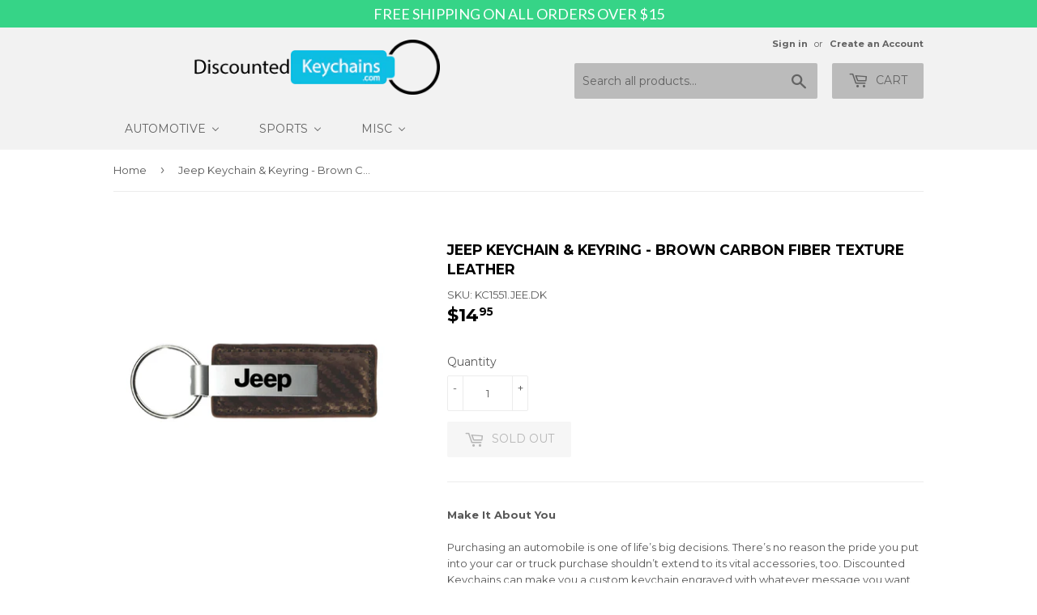

--- FILE ---
content_type: text/html; charset=utf-8
request_url: https://discountedkeychains.com/products/jeep-keychain-keyring-brown-carbon-fiber-texture-leather
body_size: 20202
content:
<!doctype html>
<!--[if lt IE 7]><html class="no-js lt-ie9 lt-ie8 lt-ie7" lang="en"> <![endif]-->
<!--[if IE 7]><html class="no-js lt-ie9 lt-ie8" lang="en"> <![endif]-->
<!--[if IE 8]><html class="no-js lt-ie9" lang="en"> <![endif]-->
<!--[if IE 9 ]><html class="ie9 no-js"> <![endif]-->
<!--[if (gt IE 9)|!(IE)]><!--> <html class="no-touch no-js"> <!--<![endif]-->
<head>
  <meta name="google-site-verification" content="K1pWZ_5gFEgaMVObjeNnWajs9Zj3wwZrAaUddx9TF0Q" />
  <script>(function(H){H.className=H.className.replace(/\bno-js\b/,'js')})(document.documentElement)</script>
  <!-- Basic page needs ================================================== -->
  <meta charset="utf-8">
  <meta http-equiv="X-UA-Compatible" content="IE=edge,chrome=1">

  

  <!-- Title and description ================================================== -->
  <title>
  Jeep Keychain &amp; Keyring - Brown Carbon Fiber Texture Leather &ndash; DiscountedKeychains.com
  </title>


  
    <meta name="description" content="Dimensions: 2.75 x 1 x 0.25 in. Available in a variety of colors. Genuine leather and metal rectangular key fob with a carbon fiber look. Horizontal design and layout. Precision laser etched logo.">
  

  <!-- Product meta ================================================== -->
  <!-- /snippets/social-meta-tags.liquid -->




<meta property="og:site_name" content="DiscountedKeychains.com">
<meta property="og:url" content="https://discountedkeychains.com/products/jeep-keychain-keyring-brown-carbon-fiber-texture-leather">
<meta property="og:title" content="Jeep Keychain & Keyring - Brown Carbon Fiber Texture Leather">
<meta property="og:type" content="product">
<meta property="og:description" content="Dimensions: 2.75 x 1 x 0.25 in. Available in a variety of colors. Genuine leather and metal rectangular key fob with a carbon fiber look. Horizontal design and layout. Precision laser etched logo.">

  <meta property="og:price:amount" content="14.95">
  <meta property="og:price:currency" content="USD">

<meta property="og:image" content="http://discountedkeychains.com/cdn/shop/products/027fff18-0024-458e-9cf5-275c2f1bde98_1b7f0741-c138-454c-b1a7-4105ca7e9f28_1200x1200.jpg?v=1614110299">
<meta property="og:image:secure_url" content="https://discountedkeychains.com/cdn/shop/products/027fff18-0024-458e-9cf5-275c2f1bde98_1b7f0741-c138-454c-b1a7-4105ca7e9f28_1200x1200.jpg?v=1614110299">


  <meta name="twitter:site" content="@wskeychain">

<meta name="twitter:card" content="summary_large_image">
<meta name="twitter:title" content="Jeep Keychain & Keyring - Brown Carbon Fiber Texture Leather">
<meta name="twitter:description" content="Dimensions: 2.75 x 1 x 0.25 in. Available in a variety of colors. Genuine leather and metal rectangular key fob with a carbon fiber look. Horizontal design and layout. Precision laser etched logo.">


  <!-- Helpers ================================================== -->
  <link rel="canonical" href="https://discountedkeychains.com/products/jeep-keychain-keyring-brown-carbon-fiber-texture-leather">
  <meta name="viewport" content="width=device-width,initial-scale=1">

  <!-- CSS ================================================== -->
  <link href="//discountedkeychains.com/cdn/shop/t/2/assets/theme.scss.css?v=119511926327188454401685039203" rel="stylesheet" type="text/css" media="all" />
  
  
  
  <link href="//fonts.googleapis.com/css?family=Montserrat:400,700" rel="stylesheet" type="text/css" media="all" />


  


  



  <!-- Header hook for plugins ================================================== -->
  
  
  <script>window.performance && window.performance.mark && window.performance.mark('shopify.content_for_header.start');</script><meta id="shopify-digital-wallet" name="shopify-digital-wallet" content="/1648558116/digital_wallets/dialog">
<meta name="shopify-checkout-api-token" content="5425ea9978a7c28e1a097ccf103b99bd">
<link rel="alternate" type="application/json+oembed" href="https://discountedkeychains.com/products/jeep-keychain-keyring-brown-carbon-fiber-texture-leather.oembed">
<script async="async" src="/checkouts/internal/preloads.js?locale=en-US"></script>
<link rel="preconnect" href="https://shop.app" crossorigin="anonymous">
<script async="async" src="https://shop.app/checkouts/internal/preloads.js?locale=en-US&shop_id=1648558116" crossorigin="anonymous"></script>
<script id="apple-pay-shop-capabilities" type="application/json">{"shopId":1648558116,"countryCode":"US","currencyCode":"USD","merchantCapabilities":["supports3DS"],"merchantId":"gid:\/\/shopify\/Shop\/1648558116","merchantName":"DiscountedKeychains.com","requiredBillingContactFields":["postalAddress","email"],"requiredShippingContactFields":["postalAddress","email"],"shippingType":"shipping","supportedNetworks":["visa","masterCard","amex","discover","elo","jcb"],"total":{"type":"pending","label":"DiscountedKeychains.com","amount":"1.00"},"shopifyPaymentsEnabled":true,"supportsSubscriptions":true}</script>
<script id="shopify-features" type="application/json">{"accessToken":"5425ea9978a7c28e1a097ccf103b99bd","betas":["rich-media-storefront-analytics"],"domain":"discountedkeychains.com","predictiveSearch":true,"shopId":1648558116,"locale":"en"}</script>
<script>var Shopify = Shopify || {};
Shopify.shop = "dkc-products.myshopify.com";
Shopify.locale = "en";
Shopify.currency = {"active":"USD","rate":"1.0"};
Shopify.country = "US";
Shopify.theme = {"name":"Supply","id":12706873380,"schema_name":"Supply","schema_version":"3.2.0","theme_store_id":679,"role":"main"};
Shopify.theme.handle = "null";
Shopify.theme.style = {"id":null,"handle":null};
Shopify.cdnHost = "discountedkeychains.com/cdn";
Shopify.routes = Shopify.routes || {};
Shopify.routes.root = "/";</script>
<script type="module">!function(o){(o.Shopify=o.Shopify||{}).modules=!0}(window);</script>
<script>!function(o){function n(){var o=[];function n(){o.push(Array.prototype.slice.apply(arguments))}return n.q=o,n}var t=o.Shopify=o.Shopify||{};t.loadFeatures=n(),t.autoloadFeatures=n()}(window);</script>
<script>
  window.ShopifyPay = window.ShopifyPay || {};
  window.ShopifyPay.apiHost = "shop.app\/pay";
  window.ShopifyPay.redirectState = null;
</script>
<script id="shop-js-analytics" type="application/json">{"pageType":"product"}</script>
<script defer="defer" async type="module" src="//discountedkeychains.com/cdn/shopifycloud/shop-js/modules/v2/client.init-shop-cart-sync_BT-GjEfc.en.esm.js"></script>
<script defer="defer" async type="module" src="//discountedkeychains.com/cdn/shopifycloud/shop-js/modules/v2/chunk.common_D58fp_Oc.esm.js"></script>
<script defer="defer" async type="module" src="//discountedkeychains.com/cdn/shopifycloud/shop-js/modules/v2/chunk.modal_xMitdFEc.esm.js"></script>
<script type="module">
  await import("//discountedkeychains.com/cdn/shopifycloud/shop-js/modules/v2/client.init-shop-cart-sync_BT-GjEfc.en.esm.js");
await import("//discountedkeychains.com/cdn/shopifycloud/shop-js/modules/v2/chunk.common_D58fp_Oc.esm.js");
await import("//discountedkeychains.com/cdn/shopifycloud/shop-js/modules/v2/chunk.modal_xMitdFEc.esm.js");

  window.Shopify.SignInWithShop?.initShopCartSync?.({"fedCMEnabled":true,"windoidEnabled":true});

</script>
<script>
  window.Shopify = window.Shopify || {};
  if (!window.Shopify.featureAssets) window.Shopify.featureAssets = {};
  window.Shopify.featureAssets['shop-js'] = {"shop-cart-sync":["modules/v2/client.shop-cart-sync_DZOKe7Ll.en.esm.js","modules/v2/chunk.common_D58fp_Oc.esm.js","modules/v2/chunk.modal_xMitdFEc.esm.js"],"init-fed-cm":["modules/v2/client.init-fed-cm_B6oLuCjv.en.esm.js","modules/v2/chunk.common_D58fp_Oc.esm.js","modules/v2/chunk.modal_xMitdFEc.esm.js"],"shop-cash-offers":["modules/v2/client.shop-cash-offers_D2sdYoxE.en.esm.js","modules/v2/chunk.common_D58fp_Oc.esm.js","modules/v2/chunk.modal_xMitdFEc.esm.js"],"shop-login-button":["modules/v2/client.shop-login-button_QeVjl5Y3.en.esm.js","modules/v2/chunk.common_D58fp_Oc.esm.js","modules/v2/chunk.modal_xMitdFEc.esm.js"],"pay-button":["modules/v2/client.pay-button_DXTOsIq6.en.esm.js","modules/v2/chunk.common_D58fp_Oc.esm.js","modules/v2/chunk.modal_xMitdFEc.esm.js"],"shop-button":["modules/v2/client.shop-button_DQZHx9pm.en.esm.js","modules/v2/chunk.common_D58fp_Oc.esm.js","modules/v2/chunk.modal_xMitdFEc.esm.js"],"avatar":["modules/v2/client.avatar_BTnouDA3.en.esm.js"],"init-windoid":["modules/v2/client.init-windoid_CR1B-cfM.en.esm.js","modules/v2/chunk.common_D58fp_Oc.esm.js","modules/v2/chunk.modal_xMitdFEc.esm.js"],"init-shop-for-new-customer-accounts":["modules/v2/client.init-shop-for-new-customer-accounts_C_vY_xzh.en.esm.js","modules/v2/client.shop-login-button_QeVjl5Y3.en.esm.js","modules/v2/chunk.common_D58fp_Oc.esm.js","modules/v2/chunk.modal_xMitdFEc.esm.js"],"init-shop-email-lookup-coordinator":["modules/v2/client.init-shop-email-lookup-coordinator_BI7n9ZSv.en.esm.js","modules/v2/chunk.common_D58fp_Oc.esm.js","modules/v2/chunk.modal_xMitdFEc.esm.js"],"init-shop-cart-sync":["modules/v2/client.init-shop-cart-sync_BT-GjEfc.en.esm.js","modules/v2/chunk.common_D58fp_Oc.esm.js","modules/v2/chunk.modal_xMitdFEc.esm.js"],"shop-toast-manager":["modules/v2/client.shop-toast-manager_DiYdP3xc.en.esm.js","modules/v2/chunk.common_D58fp_Oc.esm.js","modules/v2/chunk.modal_xMitdFEc.esm.js"],"init-customer-accounts":["modules/v2/client.init-customer-accounts_D9ZNqS-Q.en.esm.js","modules/v2/client.shop-login-button_QeVjl5Y3.en.esm.js","modules/v2/chunk.common_D58fp_Oc.esm.js","modules/v2/chunk.modal_xMitdFEc.esm.js"],"init-customer-accounts-sign-up":["modules/v2/client.init-customer-accounts-sign-up_iGw4briv.en.esm.js","modules/v2/client.shop-login-button_QeVjl5Y3.en.esm.js","modules/v2/chunk.common_D58fp_Oc.esm.js","modules/v2/chunk.modal_xMitdFEc.esm.js"],"shop-follow-button":["modules/v2/client.shop-follow-button_CqMgW2wH.en.esm.js","modules/v2/chunk.common_D58fp_Oc.esm.js","modules/v2/chunk.modal_xMitdFEc.esm.js"],"checkout-modal":["modules/v2/client.checkout-modal_xHeaAweL.en.esm.js","modules/v2/chunk.common_D58fp_Oc.esm.js","modules/v2/chunk.modal_xMitdFEc.esm.js"],"shop-login":["modules/v2/client.shop-login_D91U-Q7h.en.esm.js","modules/v2/chunk.common_D58fp_Oc.esm.js","modules/v2/chunk.modal_xMitdFEc.esm.js"],"lead-capture":["modules/v2/client.lead-capture_BJmE1dJe.en.esm.js","modules/v2/chunk.common_D58fp_Oc.esm.js","modules/v2/chunk.modal_xMitdFEc.esm.js"],"payment-terms":["modules/v2/client.payment-terms_Ci9AEqFq.en.esm.js","modules/v2/chunk.common_D58fp_Oc.esm.js","modules/v2/chunk.modal_xMitdFEc.esm.js"]};
</script>
<script>(function() {
  var isLoaded = false;
  function asyncLoad() {
    if (isLoaded) return;
    isLoaded = true;
    var urls = ["https:\/\/shopifycdn.aaawebstore.com\/announcement\/topbar-script_v4.js?shop=dkc-products.myshopify.com","https:\/\/search-us3.omegacommerce.com\/instant\/initjs?ID=651a05ae-1c72-4926-8dac-b61ae8ae4bcf\u0026shop=dkc-products.myshopify.com"];
    for (var i = 0; i < urls.length; i++) {
      var s = document.createElement('script');
      s.type = 'text/javascript';
      s.async = true;
      s.src = urls[i];
      var x = document.getElementsByTagName('script')[0];
      x.parentNode.insertBefore(s, x);
    }
  };
  if(window.attachEvent) {
    window.attachEvent('onload', asyncLoad);
  } else {
    window.addEventListener('load', asyncLoad, false);
  }
})();</script>
<script id="__st">var __st={"a":1648558116,"offset":-28800,"reqid":"2fbc9552-fbcb-4dc6-9853-cf78738d76c4-1769253030","pageurl":"discountedkeychains.com\/products\/jeep-keychain-keyring-brown-carbon-fiber-texture-leather","u":"7eacd954ad43","p":"product","rtyp":"product","rid":938419093540};</script>
<script>window.ShopifyPaypalV4VisibilityTracking = true;</script>
<script id="captcha-bootstrap">!function(){'use strict';const t='contact',e='account',n='new_comment',o=[[t,t],['blogs',n],['comments',n],[t,'customer']],c=[[e,'customer_login'],[e,'guest_login'],[e,'recover_customer_password'],[e,'create_customer']],r=t=>t.map((([t,e])=>`form[action*='/${t}']:not([data-nocaptcha='true']) input[name='form_type'][value='${e}']`)).join(','),a=t=>()=>t?[...document.querySelectorAll(t)].map((t=>t.form)):[];function s(){const t=[...o],e=r(t);return a(e)}const i='password',u='form_key',d=['recaptcha-v3-token','g-recaptcha-response','h-captcha-response',i],f=()=>{try{return window.sessionStorage}catch{return}},m='__shopify_v',_=t=>t.elements[u];function p(t,e,n=!1){try{const o=window.sessionStorage,c=JSON.parse(o.getItem(e)),{data:r}=function(t){const{data:e,action:n}=t;return t[m]||n?{data:e,action:n}:{data:t,action:n}}(c);for(const[e,n]of Object.entries(r))t.elements[e]&&(t.elements[e].value=n);n&&o.removeItem(e)}catch(o){console.error('form repopulation failed',{error:o})}}const l='form_type',E='cptcha';function T(t){t.dataset[E]=!0}const w=window,h=w.document,L='Shopify',v='ce_forms',y='captcha';let A=!1;((t,e)=>{const n=(g='f06e6c50-85a8-45c8-87d0-21a2b65856fe',I='https://cdn.shopify.com/shopifycloud/storefront-forms-hcaptcha/ce_storefront_forms_captcha_hcaptcha.v1.5.2.iife.js',D={infoText:'Protected by hCaptcha',privacyText:'Privacy',termsText:'Terms'},(t,e,n)=>{const o=w[L][v],c=o.bindForm;if(c)return c(t,g,e,D).then(n);var r;o.q.push([[t,g,e,D],n]),r=I,A||(h.body.append(Object.assign(h.createElement('script'),{id:'captcha-provider',async:!0,src:r})),A=!0)});var g,I,D;w[L]=w[L]||{},w[L][v]=w[L][v]||{},w[L][v].q=[],w[L][y]=w[L][y]||{},w[L][y].protect=function(t,e){n(t,void 0,e),T(t)},Object.freeze(w[L][y]),function(t,e,n,w,h,L){const[v,y,A,g]=function(t,e,n){const i=e?o:[],u=t?c:[],d=[...i,...u],f=r(d),m=r(i),_=r(d.filter((([t,e])=>n.includes(e))));return[a(f),a(m),a(_),s()]}(w,h,L),I=t=>{const e=t.target;return e instanceof HTMLFormElement?e:e&&e.form},D=t=>v().includes(t);t.addEventListener('submit',(t=>{const e=I(t);if(!e)return;const n=D(e)&&!e.dataset.hcaptchaBound&&!e.dataset.recaptchaBound,o=_(e),c=g().includes(e)&&(!o||!o.value);(n||c)&&t.preventDefault(),c&&!n&&(function(t){try{if(!f())return;!function(t){const e=f();if(!e)return;const n=_(t);if(!n)return;const o=n.value;o&&e.removeItem(o)}(t);const e=Array.from(Array(32),(()=>Math.random().toString(36)[2])).join('');!function(t,e){_(t)||t.append(Object.assign(document.createElement('input'),{type:'hidden',name:u})),t.elements[u].value=e}(t,e),function(t,e){const n=f();if(!n)return;const o=[...t.querySelectorAll(`input[type='${i}']`)].map((({name:t})=>t)),c=[...d,...o],r={};for(const[a,s]of new FormData(t).entries())c.includes(a)||(r[a]=s);n.setItem(e,JSON.stringify({[m]:1,action:t.action,data:r}))}(t,e)}catch(e){console.error('failed to persist form',e)}}(e),e.submit())}));const S=(t,e)=>{t&&!t.dataset[E]&&(n(t,e.some((e=>e===t))),T(t))};for(const o of['focusin','change'])t.addEventListener(o,(t=>{const e=I(t);D(e)&&S(e,y())}));const B=e.get('form_key'),M=e.get(l),P=B&&M;t.addEventListener('DOMContentLoaded',(()=>{const t=y();if(P)for(const e of t)e.elements[l].value===M&&p(e,B);[...new Set([...A(),...v().filter((t=>'true'===t.dataset.shopifyCaptcha))])].forEach((e=>S(e,t)))}))}(h,new URLSearchParams(w.location.search),n,t,e,['guest_login'])})(!0,!0)}();</script>
<script integrity="sha256-4kQ18oKyAcykRKYeNunJcIwy7WH5gtpwJnB7kiuLZ1E=" data-source-attribution="shopify.loadfeatures" defer="defer" src="//discountedkeychains.com/cdn/shopifycloud/storefront/assets/storefront/load_feature-a0a9edcb.js" crossorigin="anonymous"></script>
<script crossorigin="anonymous" defer="defer" src="//discountedkeychains.com/cdn/shopifycloud/storefront/assets/shopify_pay/storefront-65b4c6d7.js?v=20250812"></script>
<script data-source-attribution="shopify.dynamic_checkout.dynamic.init">var Shopify=Shopify||{};Shopify.PaymentButton=Shopify.PaymentButton||{isStorefrontPortableWallets:!0,init:function(){window.Shopify.PaymentButton.init=function(){};var t=document.createElement("script");t.src="https://discountedkeychains.com/cdn/shopifycloud/portable-wallets/latest/portable-wallets.en.js",t.type="module",document.head.appendChild(t)}};
</script>
<script data-source-attribution="shopify.dynamic_checkout.buyer_consent">
  function portableWalletsHideBuyerConsent(e){var t=document.getElementById("shopify-buyer-consent"),n=document.getElementById("shopify-subscription-policy-button");t&&n&&(t.classList.add("hidden"),t.setAttribute("aria-hidden","true"),n.removeEventListener("click",e))}function portableWalletsShowBuyerConsent(e){var t=document.getElementById("shopify-buyer-consent"),n=document.getElementById("shopify-subscription-policy-button");t&&n&&(t.classList.remove("hidden"),t.removeAttribute("aria-hidden"),n.addEventListener("click",e))}window.Shopify?.PaymentButton&&(window.Shopify.PaymentButton.hideBuyerConsent=portableWalletsHideBuyerConsent,window.Shopify.PaymentButton.showBuyerConsent=portableWalletsShowBuyerConsent);
</script>
<script data-source-attribution="shopify.dynamic_checkout.cart.bootstrap">document.addEventListener("DOMContentLoaded",(function(){function t(){return document.querySelector("shopify-accelerated-checkout-cart, shopify-accelerated-checkout")}if(t())Shopify.PaymentButton.init();else{new MutationObserver((function(e,n){t()&&(Shopify.PaymentButton.init(),n.disconnect())})).observe(document.body,{childList:!0,subtree:!0})}}));
</script>
<link id="shopify-accelerated-checkout-styles" rel="stylesheet" media="screen" href="https://discountedkeychains.com/cdn/shopifycloud/portable-wallets/latest/accelerated-checkout-backwards-compat.css" crossorigin="anonymous">
<style id="shopify-accelerated-checkout-cart">
        #shopify-buyer-consent {
  margin-top: 1em;
  display: inline-block;
  width: 100%;
}

#shopify-buyer-consent.hidden {
  display: none;
}

#shopify-subscription-policy-button {
  background: none;
  border: none;
  padding: 0;
  text-decoration: underline;
  font-size: inherit;
  cursor: pointer;
}

#shopify-subscription-policy-button::before {
  box-shadow: none;
}

      </style>

<script>window.performance && window.performance.mark && window.performance.mark('shopify.content_for_header.end');</script>

<script>window.BOLD = window.BOLD || {};
    window.BOLD.common = window.BOLD.common || {};
    window.BOLD.common.Shopify = window.BOLD.common.Shopify || {};
    window.BOLD.common.Shopify.shop = {
      domain: 'discountedkeychains.com',
      permanent_domain: 'dkc-products.myshopify.com',
      url: 'https://discountedkeychains.com',
      secure_url: 'https://discountedkeychains.com',
      money_format: "${{amount}}",
      currency: "USD"
    };
    window.BOLD.common.Shopify.customer = {
      id: null,
      tags: null,
    };
    window.BOLD.common.Shopify.cart = {"note":null,"attributes":{},"original_total_price":0,"total_price":0,"total_discount":0,"total_weight":0.0,"item_count":0,"items":[],"requires_shipping":false,"currency":"USD","items_subtotal_price":0,"cart_level_discount_applications":[],"checkout_charge_amount":0};
    window.BOLD.common.template = 'product';window.BOLD.common.Shopify.formatMoney = function(money, format) {
        function n(t, e) {
            return "undefined" == typeof t ? e : t
        }
        function r(t, e, r, i) {
            if (e = n(e, 2),
                r = n(r, ","),
                i = n(i, "."),
            isNaN(t) || null == t)
                return 0;
            t = (t / 100).toFixed(e);
            var o = t.split(".")
                , a = o[0].replace(/(\d)(?=(\d\d\d)+(?!\d))/g, "$1" + r)
                , s = o[1] ? i + o[1] : "";
            return a + s
        }
        "string" == typeof money && (money = money.replace(".", ""));
        var i = ""
            , o = /\{\{\s*(\w+)\s*\}\}/
            , a = format || window.BOLD.common.Shopify.shop.money_format || window.Shopify.money_format || "$ {{ amount }}";
        switch (a.match(o)[1]) {
            case "amount":
                i = r(money, 2, ",", ".");
                break;
            case "amount_no_decimals":
                i = r(money, 0, ",", ".");
                break;
            case "amount_with_comma_separator":
                i = r(money, 2, ".", ",");
                break;
            case "amount_no_decimals_with_comma_separator":
                i = r(money, 0, ".", ",");
                break;
            case "amount_with_space_separator":
                i = r(money, 2, " ", ",");
                break;
            case "amount_no_decimals_with_space_separator":
                i = r(money, 0, " ", ",");
                break;
            case "amount_with_apostrophe_separator":
                i = r(money, 2, "'", ".");
                break;
        }
        return a.replace(o, i);
    };
    window.BOLD.common.Shopify.saveProduct = function (handle, product) {
      if (typeof handle === 'string' && typeof window.BOLD.common.Shopify.products[handle] === 'undefined') {
        if (typeof product === 'number') {
          window.BOLD.common.Shopify.handles[product] = handle;
          product = { id: product };
        }
        window.BOLD.common.Shopify.products[handle] = product;
      }
    };
    window.BOLD.common.Shopify.saveVariant = function (variant_id, variant) {
      if (typeof variant_id === 'number' && typeof window.BOLD.common.Shopify.variants[variant_id] === 'undefined') {
        window.BOLD.common.Shopify.variants[variant_id] = variant;
      }
    };window.BOLD.common.Shopify.products = window.BOLD.common.Shopify.products || {};
    window.BOLD.common.Shopify.variants = window.BOLD.common.Shopify.variants || {};
    window.BOLD.common.Shopify.handles = window.BOLD.common.Shopify.handles || {};window.BOLD.common.Shopify.handle = "jeep-keychain-keyring-brown-carbon-fiber-texture-leather"
window.BOLD.common.Shopify.saveProduct("jeep-keychain-keyring-brown-carbon-fiber-texture-leather", 938419093540);window.BOLD.common.Shopify.saveVariant(9346934833188, { product_id: 938419093540, product_handle: "jeep-keychain-keyring-brown-carbon-fiber-texture-leather", price: 1495, group_id: '', csp_metafield: {}});window.BOLD.apps_installed = {} || {};window.BOLD.common.Shopify.metafields = window.BOLD.common.Shopify.metafields || {};window.BOLD.common.Shopify.metafields["bold_rp"] = {};window.BOLD.common.Shopify.metafields["bold_csp_defaults"] = {};window.BOLD.common.cacheParams = window.BOLD.common.cacheParams || {};
    window.BOLD.common.cacheParams.options = 1668009961;
</script>

<script>
    window.BOLD.common.cacheParams.options = 1769005278;
</script>
<link href="//discountedkeychains.com/cdn/shop/t/2/assets/bold-options.css?v=123160307633435409531538467457" rel="stylesheet" type="text/css" media="all" />
<script defer src="https://options.shopapps.site/js/options.js"></script><script>var BOLD = BOLD || {};
    BOLD.products = BOLD.products || {};
    BOLD.variant_lookup = BOLD.variant_lookup || {};BOLD.variant_lookup[9346934833188] ="jeep-keychain-keyring-brown-carbon-fiber-texture-leather";BOLD.products["jeep-keychain-keyring-brown-carbon-fiber-texture-leather"] ={"id":938419093540,"title":"Jeep Keychain \u0026 Keyring - Brown Carbon Fiber Texture Leather","handle":"jeep-keychain-keyring-brown-carbon-fiber-texture-leather","description":"\u003cb\u003eMake It About You\u003c\/b\u003e\n       \n       \u003cbr\u003e\u003cbr\u003e\n       \n       Purchasing an automobile is one of life’s big decisions. There’s no reason the pride you put into your car or truck purchase shouldn’t extend to its vital accessories, too. Discounted Keychains can make you a custom keychain engraved with whatever message you want, for almost every make and model. Whether you’re looking to gift yourself or someone else, the range of styles and engraving options make it easy to craft a tailor-made extension of the people you’re close with.\n       \n       \u003cbr\u003e\u003cbr\u003e\n       \n       \u003cb\u003eRev-Up Your Gift-Giving\u003c\/b\u003e\n       \n       \u003cbr\u003e\u003cbr\u003e\n       \n       You know your loved ones better than us. With our numerous options for customization, craft a unique gift they’re sure to adore. Engrave a truck or car keychain with a personal message fit to brighten any special day—from anniversaries to the holidays, and beyond.\n       \n       \u003cbr\u003e\u003cbr\u003e\n       \n       \u003cb\u003eA Whole Lot to Choose From\u003c\/b\u003e\n       \n       \u003cbr\u003e\u003cbr\u003e\n       \n       Discounted Keychains is partnered with your favorite automotive brands. Whether your love is niche or the iconic, we supply the keychains and key rings sought by lifelong fans and first-time drivers, alike. These include:\n       \n       \u003cli\u003eFord\u003c\/li\u003e\u003cli\u003eHonda\u003c\/li\u003e\u003cli\u003eChevrolet\u003c\/li\u003e\u003cli\u003eCadillac\u003c\/li\u003e\u003cli\u003eJeep\u003c\/li\u003e\u003cli\u003eNissan\u003c\/li\u003e\u003cli\u003eMazda\u003c\/li\u003e\u003cli\u003eand more!\n       \n       \u003cbr\u003e\u003cbr\u003e\n       \n       Our world-famous iconic brands include: Mustang, Corvette, Civic, Acura, and Tesla .\n       \n       \u003cbr\u003e\u003cbr\u003e\n       \n       \u003cb\u003eBuilt for Every Look\u003c\/b\u003e\n       \n       \u003cbr\u003e\u003cbr\u003e\n       \n       Save time and money with accessories that last. Our durable keychains come in leather, metal, and polished chrome, and are delivered in a premium padded box that’s perfect for gifting. Looking for something to fit your personal style? Check out the variety of custom key chain designs: Black or Silver Teardrop, Black leather, Valet, Wheel, Rectangular and more!\n       \n       \u003cbr\u003e\u003cbr\u003e\n       \n       \u003cb\u003eAdd a spark of individuality to your morning drive. Personalize your keyring with Discounted Keychains, and discover what it’s like to drive in customized style!\u003c\/b\u003e   \u003c\/li\u003e","published_at":"2018-09-28T07:51:22","created_at":"2018-09-28T11:51:23","vendor":"Auto Gold (outsourced)","type":"Keychain","tags":["Engravable","Engravable2","Jeep"],"price":1495,"price_min":1495,"price_max":1495,"price_varies":false,"compare_at_price":0,"compare_at_price_min":0,"compare_at_price_max":0,"compare_at_price_varies":false,"all_variant_ids":[9346934833188],"variants":[{"id":9346934833188,"product_id":938419093540,"product_handle":"jeep-keychain-keyring-brown-carbon-fiber-texture-leather","title":"Default Title","option1":"Default Title","option2":null,"option3":null,"sku":"KC1551.JEE.DK","requires_shipping":true,"taxable":true,"featured_image":null,"image_id":null,"available":false,"name":"Jeep Keychain \u0026 Keyring - Brown Carbon Fiber Texture Leather - Default Title","options":["Default Title"],"price":1495,"weight":59,"compare_at_price":0,"inventory_quantity":0,"inventory_management":"shopify","inventory_policy":"deny","inventory_in_cart":0,"inventory_remaining":0,"incoming":false,"next_incoming_date":null,"taxable":true,"barcode":"718544401688"}],"available":false,"images":["\/\/discountedkeychains.com\/cdn\/shop\/products\/027fff18-0024-458e-9cf5-275c2f1bde98_1b7f0741-c138-454c-b1a7-4105ca7e9f28.jpg?v=1614110299"],"featured_image":"\/\/discountedkeychains.com\/cdn\/shop\/products\/027fff18-0024-458e-9cf5-275c2f1bde98_1b7f0741-c138-454c-b1a7-4105ca7e9f28.jpg?v=1614110299","options":["Title"],"url":"\/products\/jeep-keychain-keyring-brown-carbon-fiber-texture-leather"}</script>

<!--[if lt IE 9]>
<script src="//cdnjs.cloudflare.com/ajax/libs/html5shiv/3.7.2/html5shiv.min.js" type="text/javascript"></script>
<![endif]-->
<!--[if (lte IE 9) ]><script src="//discountedkeychains.com/cdn/shop/t/2/assets/match-media.min.js?v=671" type="text/javascript"></script><![endif]-->


  
  

  <script src="//discountedkeychains.com/cdn/shop/t/2/assets/jquery-2.2.3.min.js?v=58211863146907186831523475922" type="text/javascript"></script>

  <!--[if (gt IE 9)|!(IE)]><!--><script src="//discountedkeychains.com/cdn/shop/t/2/assets/lazysizes.min.js?v=8147953233334221341523475922" async="async"></script><!--<![endif]-->
  <!--[if lte IE 9]><script src="//discountedkeychains.com/cdn/shop/t/2/assets/lazysizes.min.js?v=8147953233334221341523475922"></script><![endif]-->

  <!--[if (gt IE 9)|!(IE)]><!--><script src="//discountedkeychains.com/cdn/shop/t/2/assets/vendor.js?v=23204533626406551281523475923" defer="defer"></script><!--<![endif]-->
  <!--[if lte IE 9]><script src="//discountedkeychains.com/cdn/shop/t/2/assets/vendor.js?v=23204533626406551281523475923"></script><![endif]-->

  <!--[if (gt IE 9)|!(IE)]><!--><script src="//discountedkeychains.com/cdn/shop/t/2/assets/theme.js?v=162360386694374883781523476275" defer="defer"></script><!--<![endif]-->
  <!--[if lte IE 9]><script src="//discountedkeychains.com/cdn/shop/t/2/assets/theme.js?v=162360386694374883781523476275"></script><![endif]-->


<script src="//staticxx.s3.amazonaws.com/aio_stats_lib_v1.min.js?v=1.0"></script>



<!-- Global site tag (gtag.js) - Google Ads: 1070894587 -->
<script async src="https://www.googletagmanager.com/gtag/js?id=AW-1070894587"></script>
<script>
  window.dataLayer = window.dataLayer || [];
  function gtag(){dataLayer.push(arguments);}
  gtag('js', new Date());

  gtag('config', 'AW-1070894587');
</script>



<!-- Event snippet for Purchase (www.discountedkeychains.com) conversion page -->
<script>
  gtag('event', 'conversion', {
      'send_to': 'AW-1070894587/1y9TCOfLvtEBEPub0v4D',
      'transaction_id': ''
  });
</script>



<script> var aaaAnnConfig = {"isWebpushPermission":"1","aaaAnnBarSetting":{"maxDate":"2019-07-12 09:13:54"},"aaaAnnWebpushMainModuleSetting":{"welcome":0,"abandonedCart":0,"priceDrop":0,"backInStock":0},"aaaAnnWebpushSetting":{"abandonedCart":0,"priceDrop":0,"backInStock":0}}</script>    


  <select style="display:none!important;" name="aaa-ann-variantid">
    
    <option id="aaa-ann-variant-id-9346934833188"  value="0"  > Default Title
     </option>
    
  </select>

 <!-- BEGIN app block: shopify://apps/buddha-mega-menu-navigation/blocks/megamenu/dbb4ce56-bf86-4830-9b3d-16efbef51c6f -->
<script>
        var productImageAndPrice = [],
            collectionImages = [],
            articleImages = [],
            mmLivIcons = false,
            mmFlipClock = false,
            mmFixesUseJquery = false,
            mmNumMMI = 3,
            mmSchemaTranslation = {},
            mmMenuStrings =  [] ,
            mmShopLocale = "en",
            mmShopLocaleCollectionsRoute = "/collections",
            mmSchemaDesignJSON = [{"action":"menu-select","value":"main-menu"},{"action":"design","setting":"vertical_link_hover_color","value":"#0da19a"},{"action":"design","setting":"vertical_link_color","value":"#ffffff"},{"action":"design","setting":"vertical_text_color","value":"#ffffff"},{"action":"design","setting":"text_color","value":"#222222"},{"action":"design","setting":"button_text_color","value":"#ffffff"},{"action":"design","setting":"button_text_hover_color","value":"#ffffff"},{"action":"design","setting":"background_hover_color","value":"#f9f9f9"},{"action":"design","setting":"link_color","value":"#4e4e4e"},{"action":"design","setting":"button_background_color","value":"#0da19a"},{"action":"design","setting":"link_hover_color","value":"#0da19a"},{"action":"design","setting":"button_background_hover_color","value":"#0d8781"},{"action":"design","setting":"tree_sub_direction","value":"set_tree_auto"},{"action":"design","setting":"font_family","value":"Default"},{"action":"design","setting":"background_color","value":"#ececec"},{"action":"design","setting":"vertical_font_size","value":"13px"},{"action":"design","setting":"font_size","value":"16px"}],
            mmDomChangeSkipUl = ",.flex-direction-nav",
            buddhaMegaMenuShop = "dkc-products.myshopify.com",
            mmWireframeCompression = "0",
            mmExtensionAssetUrl = "https://cdn.shopify.com/extensions/019abe06-4a3f-7763-88da-170e1b54169b/mega-menu-151/assets/";var bestSellersHTML = '';var newestProductsHTML = '';/* get link lists api */
        var linkLists={"main-menu" : {"title":"Main menu", "items":["/","/pages/contact-us",]},"footer" : {"title":"Footer menu", "items":["/search",]},"footer-menu" : {"title":"Footer menu", "items":["/pages/about","/pages/contact-us","/pages/faq","/pages/privacy-policy","/pages/shipping-return-policy",]},"customer-account-main-menu" : {"title":"Customer account main menu", "items":["/","https://shopify.com/1648558116/account/orders?locale=en&amp;region_country=US",]},};/*ENDPARSE*/

        

        /* set product prices *//* get the collection images *//* get the article images *//* customer fixes */
        var mmThemeFixesBeforeInit = function(){ mmHorizontalMenus = "#SiteNav"; mmVerticalMenus = "#MobileNav"; var timberInit = function(){ if(typeof timber != "undefined"){ timber.responsiveNav = function() {}; timber.alignMenu = function() {}; } }; var timberInit2 = function(){ setTimeout(timberInit, 400); }; window.addEventListener("resize", timberInit); document.addEventListener("DOMContentLoaded", timberInit); document.addEventListener("DOMContentLoaded", timberInit2); timberInit(); /** add to cart popup icon notify counter increase */ window.mmAddToCartPopupCallback = function(){ var cartIcon = document.querySelector(".cart-badge--desktop"); if (cartIcon) { cartIcon.innerHTML = parseInt(cartIcon.innerHTML) + 1; if (cartIcon.classList.contains("hidden-count")) { cartIcon.classList.remove("hidden-count"); } } cartIcon = document.querySelector("#mobileNavBar .cart-count"); if (cartIcon) { cartIcon.innerHTML = parseInt(cartIcon.innerHTML) + 1; if (cartIcon.classList.contains("hidden-count")) { cartIcon.classList.remove("hidden-count"); } } } }; var mmThemeFixesBefore = function(){ if(typeof timber != "undefined"){ timber.alignMenu = function () {}; } }; var mmThemeFixesAfter = function(){ verticalMenuMaxWidth = 768; /* user request 45984 */ mmAddStyle(" ul > li.buddha-menu-item { z-index: 10000 !important; } ul > li.buddha-menu-item:hover { z-index: 10001 !important; } ul > li.buddha-menu-item.mega-hover { z-index: 10001 !important; } #MobileNav .buddha-menu-item {display: block !important; } ", "themeScript"); }; 
        

        var mmWireframe = {"html" : "<li class=\"buddha-menu-item\"  ><a data-href=\"/collections/automotive\" href=\"/collections/automotive\" aria-label=\"Automotive\" data-no-instant=\"\" onclick=\"mmGoToPage(this, event); return false;\"  ><i class=\"mm-icon static fa fa-car\" aria-hidden=\"true\"></i><span class=\"mm-title\">Automotive</span><i class=\"mm-arrow mm-angle-down\" aria-hidden=\"true\"></i><span class=\"toggle-menu-btn\" style=\"display:none;\" title=\"Toggle menu\" onclick=\"return toggleSubmenu(this)\"><span class=\"mm-arrow-icon\"><span class=\"bar-one\"></span><span class=\"bar-two\"></span></span></span></a><ul class=\"mm-submenu tree  small mm-last-level\"><li data-href=\"/collections/acura-keychains\" href=\"/collections/acura-keychains\" aria-label=\"Acura\" data-no-instant=\"\" onclick=\"mmGoToPage(this, event); return false;\"  ><a data-href=\"/collections/acura-keychains\" href=\"/collections/acura-keychains\" aria-label=\"Acura\" data-no-instant=\"\" onclick=\"mmGoToPage(this, event); return false;\"  ><span class=\"mm-title\">Acura</span></a></li><li data-href=\"/collections/bmw-keychains\" href=\"/collections/bmw-keychains\" aria-label=\"BMW\" data-no-instant=\"\" onclick=\"mmGoToPage(this, event); return false;\"  ><a data-href=\"/collections/bmw-keychains\" href=\"/collections/bmw-keychains\" aria-label=\"BMW\" data-no-instant=\"\" onclick=\"mmGoToPage(this, event); return false;\"  ><span class=\"mm-title\">BMW</span></a></li><li data-href=\"/collections/buick-keychains\" href=\"/collections/buick-keychains\" aria-label=\"Buick\" data-no-instant=\"\" onclick=\"mmGoToPage(this, event); return false;\"  ><a data-href=\"/collections/buick-keychains\" href=\"/collections/buick-keychains\" aria-label=\"Buick\" data-no-instant=\"\" onclick=\"mmGoToPage(this, event); return false;\"  ><span class=\"mm-title\">Buick</span></a></li><li data-href=\"/collections/cadillac-keychains\" href=\"/collections/cadillac-keychains\" aria-label=\"Cadillac\" data-no-instant=\"\" onclick=\"mmGoToPage(this, event); return false;\"  ><a data-href=\"/collections/cadillac-keychains\" href=\"/collections/cadillac-keychains\" aria-label=\"Cadillac\" data-no-instant=\"\" onclick=\"mmGoToPage(this, event); return false;\"  ><span class=\"mm-title\">Cadillac</span></a></li><li data-href=\"/collections/chevrolet-keychains\" href=\"/collections/chevrolet-keychains\" aria-label=\"Chevrolet\" data-no-instant=\"\" onclick=\"mmGoToPage(this, event); return false;\"  ><a data-href=\"/collections/chevrolet-keychains\" href=\"/collections/chevrolet-keychains\" aria-label=\"Chevrolet\" data-no-instant=\"\" onclick=\"mmGoToPage(this, event); return false;\"  ><span class=\"mm-title\">Chevrolet</span></a></li><li data-href=\"/collections/chrysler-keychains\" href=\"/collections/chrysler-keychains\" aria-label=\"Chrysler\" data-no-instant=\"\" onclick=\"mmGoToPage(this, event); return false;\"  ><a data-href=\"/collections/chrysler-keychains\" href=\"/collections/chrysler-keychains\" aria-label=\"Chrysler\" data-no-instant=\"\" onclick=\"mmGoToPage(this, event); return false;\"  ><span class=\"mm-title\">Chrysler</span></a></li><li data-href=\"/collections/dodge-keychains\" href=\"/collections/dodge-keychains\" aria-label=\"Dodge\" data-no-instant=\"\" onclick=\"mmGoToPage(this, event); return false;\"  ><a data-href=\"/collections/dodge-keychains\" href=\"/collections/dodge-keychains\" aria-label=\"Dodge\" data-no-instant=\"\" onclick=\"mmGoToPage(this, event); return false;\"  ><span class=\"mm-title\">Dodge</span></a></li><li data-href=\"/collections/ford-keychains\" href=\"/collections/ford-keychains\" aria-label=\"Ford\" data-no-instant=\"\" onclick=\"mmGoToPage(this, event); return false;\"  ><a data-href=\"/collections/ford-keychains\" href=\"/collections/ford-keychains\" aria-label=\"Ford\" data-no-instant=\"\" onclick=\"mmGoToPage(this, event); return false;\"  ><span class=\"mm-title\">Ford</span></a></li><li data-href=\"/collections/gmc-keychains\" href=\"/collections/gmc-keychains\" aria-label=\"GMC\" data-no-instant=\"\" onclick=\"mmGoToPage(this, event); return false;\"  ><a data-href=\"/collections/gmc-keychains\" href=\"/collections/gmc-keychains\" aria-label=\"GMC\" data-no-instant=\"\" onclick=\"mmGoToPage(this, event); return false;\"  ><span class=\"mm-title\">GMC</span></a></li><li data-href=\"/collections/harley-davidson-keychains\" href=\"/collections/harley-davidson-keychains\" aria-label=\"Harley-Davidson\" data-no-instant=\"\" onclick=\"mmGoToPage(this, event); return false;\"  ><a data-href=\"/collections/harley-davidson-keychains\" href=\"/collections/harley-davidson-keychains\" aria-label=\"Harley-Davidson\" data-no-instant=\"\" onclick=\"mmGoToPage(this, event); return false;\"  ><span class=\"mm-title\">Harley-Davidson</span></a></li><li data-href=\"/collections/honda-keychains\" href=\"/collections/honda-keychains\" aria-label=\"Honda\" data-no-instant=\"\" onclick=\"mmGoToPage(this, event); return false;\"  ><a data-href=\"/collections/honda-keychains\" href=\"/collections/honda-keychains\" aria-label=\"Honda\" data-no-instant=\"\" onclick=\"mmGoToPage(this, event); return false;\"  ><span class=\"mm-title\">Honda</span></a></li><li data-href=\"/collections/hummer-keychains\" href=\"/collections/hummer-keychains\" aria-label=\"Hummer\" data-no-instant=\"\" onclick=\"mmGoToPage(this, event); return false;\"  ><a data-href=\"/collections/hummer-keychains\" href=\"/collections/hummer-keychains\" aria-label=\"Hummer\" data-no-instant=\"\" onclick=\"mmGoToPage(this, event); return false;\"  ><span class=\"mm-title\">Hummer</span></a></li><li data-href=\"/collections/isuzu-keychains\" href=\"/collections/isuzu-keychains\" aria-label=\"Isuzu\" data-no-instant=\"\" onclick=\"mmGoToPage(this, event); return false;\"  ><a data-href=\"/collections/isuzu-keychains\" href=\"/collections/isuzu-keychains\" aria-label=\"Isuzu\" data-no-instant=\"\" onclick=\"mmGoToPage(this, event); return false;\"  ><span class=\"mm-title\">Isuzu</span></a></li><li data-href=\"/collections/jaguar-keychains\" href=\"/collections/jaguar-keychains\" aria-label=\"Jaguar\" data-no-instant=\"\" onclick=\"mmGoToPage(this, event); return false;\"  ><a data-href=\"/collections/jaguar-keychains\" href=\"/collections/jaguar-keychains\" aria-label=\"Jaguar\" data-no-instant=\"\" onclick=\"mmGoToPage(this, event); return false;\"  ><span class=\"mm-title\">Jaguar</span></a></li><li data-href=\"/collections/jeep-keychains\" href=\"/collections/jeep-keychains\" aria-label=\"Jeep\" data-no-instant=\"\" onclick=\"mmGoToPage(this, event); return false;\"  ><a data-href=\"/collections/jeep-keychains\" href=\"/collections/jeep-keychains\" aria-label=\"Jeep\" data-no-instant=\"\" onclick=\"mmGoToPage(this, event); return false;\"  ><span class=\"mm-title\">Jeep</span></a></li><li data-href=\"/collections/kia-keychain\" href=\"/collections/kia-keychain\" aria-label=\"Kia\" data-no-instant=\"\" onclick=\"mmGoToPage(this, event); return false;\"  ><a data-href=\"/collections/kia-keychain\" href=\"/collections/kia-keychain\" aria-label=\"Kia\" data-no-instant=\"\" onclick=\"mmGoToPage(this, event); return false;\"  ><span class=\"mm-title\">Kia</span></a></li><li data-href=\"/collections/land-rover-keychain\" href=\"/collections/land-rover-keychain\" aria-label=\"Land Rover\" data-no-instant=\"\" onclick=\"mmGoToPage(this, event); return false;\"  ><a data-href=\"/collections/land-rover-keychain\" href=\"/collections/land-rover-keychain\" aria-label=\"Land Rover\" data-no-instant=\"\" onclick=\"mmGoToPage(this, event); return false;\"  ><span class=\"mm-title\">Land Rover</span></a></li><li data-href=\"/collections/lexus-keychain\" href=\"/collections/lexus-keychain\" aria-label=\"Lexus\" data-no-instant=\"\" onclick=\"mmGoToPage(this, event); return false;\"  ><a data-href=\"/collections/lexus-keychain\" href=\"/collections/lexus-keychain\" aria-label=\"Lexus\" data-no-instant=\"\" onclick=\"mmGoToPage(this, event); return false;\"  ><span class=\"mm-title\">Lexus</span></a></li><li data-href=\"/collections/lincoln-keychains\" href=\"/collections/lincoln-keychains\" aria-label=\"Lincoln\" data-no-instant=\"\" onclick=\"mmGoToPage(this, event); return false;\"  ><a data-href=\"/collections/lincoln-keychains\" href=\"/collections/lincoln-keychains\" aria-label=\"Lincoln\" data-no-instant=\"\" onclick=\"mmGoToPage(this, event); return false;\"  ><span class=\"mm-title\">Lincoln</span></a></li><li data-href=\"/collections/mazda-keychain\" href=\"/collections/mazda-keychain\" aria-label=\"Mazda\" data-no-instant=\"\" onclick=\"mmGoToPage(this, event); return false;\"  ><a data-href=\"/collections/mazda-keychain\" href=\"/collections/mazda-keychain\" aria-label=\"Mazda\" data-no-instant=\"\" onclick=\"mmGoToPage(this, event); return false;\"  ><span class=\"mm-title\">Mazda</span></a></li><li data-href=\"/collections/mercury-keychain\" href=\"/collections/mercury-keychain\" aria-label=\"Mercury\" data-no-instant=\"\" onclick=\"mmGoToPage(this, event); return false;\"  ><a data-href=\"/collections/mercury-keychain\" href=\"/collections/mercury-keychain\" aria-label=\"Mercury\" data-no-instant=\"\" onclick=\"mmGoToPage(this, event); return false;\"  ><span class=\"mm-title\">Mercury</span></a></li><li data-href=\"/collections/mitsubishi-keychains\" href=\"/collections/mitsubishi-keychains\" aria-label=\"Mitsubishi\" data-no-instant=\"\" onclick=\"mmGoToPage(this, event); return false;\"  ><a data-href=\"/collections/mitsubishi-keychains\" href=\"/collections/mitsubishi-keychains\" aria-label=\"Mitsubishi\" data-no-instant=\"\" onclick=\"mmGoToPage(this, event); return false;\"  ><span class=\"mm-title\">Mitsubishi</span></a></li><li data-href=\"/collections/mopar-keychains\" href=\"/collections/mopar-keychains\" aria-label=\"MOPAR\" data-no-instant=\"\" onclick=\"mmGoToPage(this, event); return false;\"  ><a data-href=\"/collections/mopar-keychains\" href=\"/collections/mopar-keychains\" aria-label=\"MOPAR\" data-no-instant=\"\" onclick=\"mmGoToPage(this, event); return false;\"  ><span class=\"mm-title\">MOPAR</span></a></li><li data-href=\"/collections/nissan-keychains\" href=\"/collections/nissan-keychains\" aria-label=\"Nissan\" data-no-instant=\"\" onclick=\"mmGoToPage(this, event); return false;\"  ><a data-href=\"/collections/nissan-keychains\" href=\"/collections/nissan-keychains\" aria-label=\"Nissan\" data-no-instant=\"\" onclick=\"mmGoToPage(this, event); return false;\"  ><span class=\"mm-title\">Nissan</span></a></li><li data-href=\"/collections/oldsmobile-keychains\" href=\"/collections/oldsmobile-keychains\" aria-label=\"Oldsmobile\" data-no-instant=\"\" onclick=\"mmGoToPage(this, event); return false;\"  ><a data-href=\"/collections/oldsmobile-keychains\" href=\"/collections/oldsmobile-keychains\" aria-label=\"Oldsmobile\" data-no-instant=\"\" onclick=\"mmGoToPage(this, event); return false;\"  ><span class=\"mm-title\">Oldsmobile</span></a></li><li data-href=\"/collections/plymouth-keychains\" href=\"/collections/plymouth-keychains\" aria-label=\"Plymouth\" data-no-instant=\"\" onclick=\"mmGoToPage(this, event); return false;\"  ><a data-href=\"/collections/plymouth-keychains\" href=\"/collections/plymouth-keychains\" aria-label=\"Plymouth\" data-no-instant=\"\" onclick=\"mmGoToPage(this, event); return false;\"  ><span class=\"mm-title\">Plymouth</span></a></li><li data-href=\"/collections/pontiac-keychains\" href=\"/collections/pontiac-keychains\" aria-label=\"Pontiac\" data-no-instant=\"\" onclick=\"mmGoToPage(this, event); return false;\"  ><a data-href=\"/collections/pontiac-keychains\" href=\"/collections/pontiac-keychains\" aria-label=\"Pontiac\" data-no-instant=\"\" onclick=\"mmGoToPage(this, event); return false;\"  ><span class=\"mm-title\">Pontiac</span></a></li><li data-href=\"/collections/scion-keychains\" href=\"/collections/scion-keychains\" aria-label=\"Scion\" data-no-instant=\"\" onclick=\"mmGoToPage(this, event); return false;\"  ><a data-href=\"/collections/scion-keychains\" href=\"/collections/scion-keychains\" aria-label=\"Scion\" data-no-instant=\"\" onclick=\"mmGoToPage(this, event); return false;\"  ><span class=\"mm-title\">Scion</span></a></li><li data-href=\"/collections/suzuki-keychains\" href=\"/collections/suzuki-keychains\" aria-label=\"Suzuki\" data-no-instant=\"\" onclick=\"mmGoToPage(this, event); return false;\"  ><a data-href=\"/collections/suzuki-keychains\" href=\"/collections/suzuki-keychains\" aria-label=\"Suzuki\" data-no-instant=\"\" onclick=\"mmGoToPage(this, event); return false;\"  ><span class=\"mm-title\">Suzuki</span></a></li><li data-href=\"/collections/tesla-keychains\" href=\"/collections/tesla-keychains\" aria-label=\"Tesla\" data-no-instant=\"\" onclick=\"mmGoToPage(this, event); return false;\"  ><a data-href=\"/collections/tesla-keychains\" href=\"/collections/tesla-keychains\" aria-label=\"Tesla\" data-no-instant=\"\" onclick=\"mmGoToPage(this, event); return false;\"  ><span class=\"mm-title\">Tesla</span></a></li><li data-href=\"/collections/toyota-keychains\" href=\"/collections/toyota-keychains\" aria-label=\"Toyota\" data-no-instant=\"\" onclick=\"mmGoToPage(this, event); return false;\"  ><a data-href=\"/collections/toyota-keychains\" href=\"/collections/toyota-keychains\" aria-label=\"Toyota\" data-no-instant=\"\" onclick=\"mmGoToPage(this, event); return false;\"  ><span class=\"mm-title\">Toyota</span></a></li><li data-href=\"/collections/volvo-keychains\" href=\"/collections/volvo-keychains\" aria-label=\"Volvo\" data-no-instant=\"\" onclick=\"mmGoToPage(this, event); return false;\"  ><a data-href=\"/collections/volvo-keychains\" href=\"/collections/volvo-keychains\" aria-label=\"Volvo\" data-no-instant=\"\" onclick=\"mmGoToPage(this, event); return false;\"  ><span class=\"mm-title\">Volvo</span></a></li></ul></li><li class=\"buddha-menu-item\"  ><a data-href=\"/collections/sports\" href=\"/collections/sports\" aria-label=\"Sports\" data-no-instant=\"\" onclick=\"mmGoToPage(this, event); return false;\"  ><i class=\"mm-icon static fa fa-futbol-o\" aria-hidden=\"true\"></i><span class=\"mm-title\">Sports</span><i class=\"mm-arrow mm-angle-down\" aria-hidden=\"true\"></i><span class=\"toggle-menu-btn\" style=\"display:none;\" title=\"Toggle menu\" onclick=\"return toggleSubmenu(this)\"><span class=\"mm-arrow-icon\"><span class=\"bar-one\"></span><span class=\"bar-two\"></span></span></span></a><ul class=\"mm-submenu tree  small mm-last-level\"><li data-href=\"/collections/college-ncaa-keychains\" href=\"/collections/college-ncaa-keychains\" aria-label=\"College (NCAA)\" data-no-instant=\"\" onclick=\"mmGoToPage(this, event); return false;\"  ><a data-href=\"/collections/college-ncaa-keychains\" href=\"/collections/college-ncaa-keychains\" aria-label=\"College (NCAA)\" data-no-instant=\"\" onclick=\"mmGoToPage(this, event); return false;\"  ><span class=\"mm-title\">College (NCAA)</span></a></li><li data-href=\"/collections/mlb-keychains\" href=\"/collections/mlb-keychains\" aria-label=\"MLB\" data-no-instant=\"\" onclick=\"mmGoToPage(this, event); return false;\"  ><a data-href=\"/collections/mlb-keychains\" href=\"/collections/mlb-keychains\" aria-label=\"MLB\" data-no-instant=\"\" onclick=\"mmGoToPage(this, event); return false;\"  ><span class=\"mm-title\">MLB</span></a></li><li data-href=\"/collections/nba-keychains\" href=\"/collections/nba-keychains\" aria-label=\"NBA\" data-no-instant=\"\" onclick=\"mmGoToPage(this, event); return false;\"  ><a data-href=\"/collections/nba-keychains\" href=\"/collections/nba-keychains\" aria-label=\"NBA\" data-no-instant=\"\" onclick=\"mmGoToPage(this, event); return false;\"  ><span class=\"mm-title\">NBA</span></a></li><li data-href=\"/collections/nfl-keychains\" href=\"/collections/nfl-keychains\" aria-label=\"NFL\" data-no-instant=\"\" onclick=\"mmGoToPage(this, event); return false;\"  ><a data-href=\"/collections/nfl-keychains\" href=\"/collections/nfl-keychains\" aria-label=\"NFL\" data-no-instant=\"\" onclick=\"mmGoToPage(this, event); return false;\"  ><span class=\"mm-title\">NFL</span></a></li><li data-href=\"/collections/nhl-keychains\" href=\"/collections/nhl-keychains\" aria-label=\"NHL\" data-no-instant=\"\" onclick=\"mmGoToPage(this, event); return false;\"  ><a data-href=\"/collections/nhl-keychains\" href=\"/collections/nhl-keychains\" aria-label=\"NHL\" data-no-instant=\"\" onclick=\"mmGoToPage(this, event); return false;\"  ><span class=\"mm-title\">NHL</span></a></li></ul></li><li class=\"buddha-menu-item\"  ><a data-href=\"/collections/misc\" href=\"/collections/misc\" aria-label=\"Misc\" data-no-instant=\"\" onclick=\"mmGoToPage(this, event); return false;\"  ><i class=\"mm-icon static fa fa-gift\" aria-hidden=\"true\"></i><span class=\"mm-title\">Misc</span><i class=\"mm-arrow mm-angle-down\" aria-hidden=\"true\"></i><span class=\"toggle-menu-btn\" style=\"display:none;\" title=\"Toggle menu\" onclick=\"return toggleSubmenu(this)\"><span class=\"mm-arrow-icon\"><span class=\"bar-one\"></span><span class=\"bar-two\"></span></span></span></a><ul class=\"mm-submenu tree  small mm-last-level\"><li data-href=\"/collections/games-toys-keychains\" href=\"/collections/games-toys-keychains\" aria-label=\"Games & Toys\" data-no-instant=\"\" onclick=\"mmGoToPage(this, event); return false;\"  ><a data-href=\"/collections/games-toys-keychains\" href=\"/collections/games-toys-keychains\" aria-label=\"Games & Toys\" data-no-instant=\"\" onclick=\"mmGoToPage(this, event); return false;\"  ><span class=\"mm-title\">Games & Toys</span></a></li><li data-href=\"/collections/heart-keychains-1\" href=\"/collections/heart-keychains-1\" aria-label=\"Heart\" data-no-instant=\"\" onclick=\"mmGoToPage(this, event); return false;\"  ><a data-href=\"/collections/heart-keychains-1\" href=\"/collections/heart-keychains-1\" aria-label=\"Heart\" data-no-instant=\"\" onclick=\"mmGoToPage(this, event); return false;\"  ><span class=\"mm-title\">Heart</span></a></li><li data-href=\"/collections/military-keychains\" href=\"/collections/military-keychains\" aria-label=\"Military\" data-no-instant=\"\" onclick=\"mmGoToPage(this, event); return false;\"  ><a data-href=\"/collections/military-keychains\" href=\"/collections/military-keychains\" aria-label=\"Military\" data-no-instant=\"\" onclick=\"mmGoToPage(this, event); return false;\"  ><span class=\"mm-title\">Military</span></a></li><li data-href=\"/collections/knife-keychains\" href=\"/collections/knife-keychains\" aria-label=\"Knife\" data-no-instant=\"\" onclick=\"mmGoToPage(this, event); return false;\"  ><a data-href=\"/collections/knife-keychains\" href=\"/collections/knife-keychains\" aria-label=\"Knife\" data-no-instant=\"\" onclick=\"mmGoToPage(this, event); return false;\"  ><span class=\"mm-title\">Knife</span></a></li><li data-href=\"/collections/utility-keychains\" href=\"/collections/utility-keychains\" aria-label=\"Utility\" data-no-instant=\"\" onclick=\"mmGoToPage(this, event); return false;\"  ><a data-href=\"/collections/utility-keychains\" href=\"/collections/utility-keychains\" aria-label=\"Utility\" data-no-instant=\"\" onclick=\"mmGoToPage(this, event); return false;\"  ><span class=\"mm-title\">Utility</span></a></li></ul></li>" };

        function mmLoadJS(file, async = true) {
            let script = document.createElement("script");
            script.setAttribute("src", file);
            script.setAttribute("data-no-instant", "");
            script.setAttribute("type", "text/javascript");
            script.setAttribute("async", async);
            document.head.appendChild(script);
        }
        function mmLoadCSS(file) {  
            var style = document.createElement('link');
            style.href = file;
            style.type = 'text/css';
            style.rel = 'stylesheet';
            document.head.append(style); 
        }
              
        var mmDisableWhenResIsLowerThan = '';
        var mmLoadResources = (mmDisableWhenResIsLowerThan == '' || mmDisableWhenResIsLowerThan == 0 || (mmDisableWhenResIsLowerThan > 0 && window.innerWidth>=mmDisableWhenResIsLowerThan));
        if (mmLoadResources) {
            /* load resources via js injection */
            mmLoadJS("https://cdn.shopify.com/extensions/019abe06-4a3f-7763-88da-170e1b54169b/mega-menu-151/assets/buddha-megamenu.js");
            
            mmLoadCSS("https://cdn.shopify.com/extensions/019abe06-4a3f-7763-88da-170e1b54169b/mega-menu-151/assets/buddha-megamenu2.css");}
    </script><!-- HIDE ORIGINAL MENU --><style id="mmHideOriginalMenuStyle"> #AccessibleNav{visibility: hidden !important;} </style>
        <script>
            setTimeout(function(){
                var mmHideStyle  = document.querySelector("#mmHideOriginalMenuStyle");
                if (mmHideStyle) mmHideStyle.parentNode.removeChild(mmHideStyle);
            },10000);
        </script>
<!-- END app block --><link href="https://monorail-edge.shopifysvc.com" rel="dns-prefetch">
<script>(function(){if ("sendBeacon" in navigator && "performance" in window) {try {var session_token_from_headers = performance.getEntriesByType('navigation')[0].serverTiming.find(x => x.name == '_s').description;} catch {var session_token_from_headers = undefined;}var session_cookie_matches = document.cookie.match(/_shopify_s=([^;]*)/);var session_token_from_cookie = session_cookie_matches && session_cookie_matches.length === 2 ? session_cookie_matches[1] : "";var session_token = session_token_from_headers || session_token_from_cookie || "";function handle_abandonment_event(e) {var entries = performance.getEntries().filter(function(entry) {return /monorail-edge.shopifysvc.com/.test(entry.name);});if (!window.abandonment_tracked && entries.length === 0) {window.abandonment_tracked = true;var currentMs = Date.now();var navigation_start = performance.timing.navigationStart;var payload = {shop_id: 1648558116,url: window.location.href,navigation_start,duration: currentMs - navigation_start,session_token,page_type: "product"};window.navigator.sendBeacon("https://monorail-edge.shopifysvc.com/v1/produce", JSON.stringify({schema_id: "online_store_buyer_site_abandonment/1.1",payload: payload,metadata: {event_created_at_ms: currentMs,event_sent_at_ms: currentMs}}));}}window.addEventListener('pagehide', handle_abandonment_event);}}());</script>
<script id="web-pixels-manager-setup">(function e(e,d,r,n,o){if(void 0===o&&(o={}),!Boolean(null===(a=null===(i=window.Shopify)||void 0===i?void 0:i.analytics)||void 0===a?void 0:a.replayQueue)){var i,a;window.Shopify=window.Shopify||{};var t=window.Shopify;t.analytics=t.analytics||{};var s=t.analytics;s.replayQueue=[],s.publish=function(e,d,r){return s.replayQueue.push([e,d,r]),!0};try{self.performance.mark("wpm:start")}catch(e){}var l=function(){var e={modern:/Edge?\/(1{2}[4-9]|1[2-9]\d|[2-9]\d{2}|\d{4,})\.\d+(\.\d+|)|Firefox\/(1{2}[4-9]|1[2-9]\d|[2-9]\d{2}|\d{4,})\.\d+(\.\d+|)|Chrom(ium|e)\/(9{2}|\d{3,})\.\d+(\.\d+|)|(Maci|X1{2}).+ Version\/(15\.\d+|(1[6-9]|[2-9]\d|\d{3,})\.\d+)([,.]\d+|)( \(\w+\)|)( Mobile\/\w+|) Safari\/|Chrome.+OPR\/(9{2}|\d{3,})\.\d+\.\d+|(CPU[ +]OS|iPhone[ +]OS|CPU[ +]iPhone|CPU IPhone OS|CPU iPad OS)[ +]+(15[._]\d+|(1[6-9]|[2-9]\d|\d{3,})[._]\d+)([._]\d+|)|Android:?[ /-](13[3-9]|1[4-9]\d|[2-9]\d{2}|\d{4,})(\.\d+|)(\.\d+|)|Android.+Firefox\/(13[5-9]|1[4-9]\d|[2-9]\d{2}|\d{4,})\.\d+(\.\d+|)|Android.+Chrom(ium|e)\/(13[3-9]|1[4-9]\d|[2-9]\d{2}|\d{4,})\.\d+(\.\d+|)|SamsungBrowser\/([2-9]\d|\d{3,})\.\d+/,legacy:/Edge?\/(1[6-9]|[2-9]\d|\d{3,})\.\d+(\.\d+|)|Firefox\/(5[4-9]|[6-9]\d|\d{3,})\.\d+(\.\d+|)|Chrom(ium|e)\/(5[1-9]|[6-9]\d|\d{3,})\.\d+(\.\d+|)([\d.]+$|.*Safari\/(?![\d.]+ Edge\/[\d.]+$))|(Maci|X1{2}).+ Version\/(10\.\d+|(1[1-9]|[2-9]\d|\d{3,})\.\d+)([,.]\d+|)( \(\w+\)|)( Mobile\/\w+|) Safari\/|Chrome.+OPR\/(3[89]|[4-9]\d|\d{3,})\.\d+\.\d+|(CPU[ +]OS|iPhone[ +]OS|CPU[ +]iPhone|CPU IPhone OS|CPU iPad OS)[ +]+(10[._]\d+|(1[1-9]|[2-9]\d|\d{3,})[._]\d+)([._]\d+|)|Android:?[ /-](13[3-9]|1[4-9]\d|[2-9]\d{2}|\d{4,})(\.\d+|)(\.\d+|)|Mobile Safari.+OPR\/([89]\d|\d{3,})\.\d+\.\d+|Android.+Firefox\/(13[5-9]|1[4-9]\d|[2-9]\d{2}|\d{4,})\.\d+(\.\d+|)|Android.+Chrom(ium|e)\/(13[3-9]|1[4-9]\d|[2-9]\d{2}|\d{4,})\.\d+(\.\d+|)|Android.+(UC? ?Browser|UCWEB|U3)[ /]?(15\.([5-9]|\d{2,})|(1[6-9]|[2-9]\d|\d{3,})\.\d+)\.\d+|SamsungBrowser\/(5\.\d+|([6-9]|\d{2,})\.\d+)|Android.+MQ{2}Browser\/(14(\.(9|\d{2,})|)|(1[5-9]|[2-9]\d|\d{3,})(\.\d+|))(\.\d+|)|K[Aa][Ii]OS\/(3\.\d+|([4-9]|\d{2,})\.\d+)(\.\d+|)/},d=e.modern,r=e.legacy,n=navigator.userAgent;return n.match(d)?"modern":n.match(r)?"legacy":"unknown"}(),u="modern"===l?"modern":"legacy",c=(null!=n?n:{modern:"",legacy:""})[u],f=function(e){return[e.baseUrl,"/wpm","/b",e.hashVersion,"modern"===e.buildTarget?"m":"l",".js"].join("")}({baseUrl:d,hashVersion:r,buildTarget:u}),m=function(e){var d=e.version,r=e.bundleTarget,n=e.surface,o=e.pageUrl,i=e.monorailEndpoint;return{emit:function(e){var a=e.status,t=e.errorMsg,s=(new Date).getTime(),l=JSON.stringify({metadata:{event_sent_at_ms:s},events:[{schema_id:"web_pixels_manager_load/3.1",payload:{version:d,bundle_target:r,page_url:o,status:a,surface:n,error_msg:t},metadata:{event_created_at_ms:s}}]});if(!i)return console&&console.warn&&console.warn("[Web Pixels Manager] No Monorail endpoint provided, skipping logging."),!1;try{return self.navigator.sendBeacon.bind(self.navigator)(i,l)}catch(e){}var u=new XMLHttpRequest;try{return u.open("POST",i,!0),u.setRequestHeader("Content-Type","text/plain"),u.send(l),!0}catch(e){return console&&console.warn&&console.warn("[Web Pixels Manager] Got an unhandled error while logging to Monorail."),!1}}}}({version:r,bundleTarget:l,surface:e.surface,pageUrl:self.location.href,monorailEndpoint:e.monorailEndpoint});try{o.browserTarget=l,function(e){var d=e.src,r=e.async,n=void 0===r||r,o=e.onload,i=e.onerror,a=e.sri,t=e.scriptDataAttributes,s=void 0===t?{}:t,l=document.createElement("script"),u=document.querySelector("head"),c=document.querySelector("body");if(l.async=n,l.src=d,a&&(l.integrity=a,l.crossOrigin="anonymous"),s)for(var f in s)if(Object.prototype.hasOwnProperty.call(s,f))try{l.dataset[f]=s[f]}catch(e){}if(o&&l.addEventListener("load",o),i&&l.addEventListener("error",i),u)u.appendChild(l);else{if(!c)throw new Error("Did not find a head or body element to append the script");c.appendChild(l)}}({src:f,async:!0,onload:function(){if(!function(){var e,d;return Boolean(null===(d=null===(e=window.Shopify)||void 0===e?void 0:e.analytics)||void 0===d?void 0:d.initialized)}()){var d=window.webPixelsManager.init(e)||void 0;if(d){var r=window.Shopify.analytics;r.replayQueue.forEach((function(e){var r=e[0],n=e[1],o=e[2];d.publishCustomEvent(r,n,o)})),r.replayQueue=[],r.publish=d.publishCustomEvent,r.visitor=d.visitor,r.initialized=!0}}},onerror:function(){return m.emit({status:"failed",errorMsg:"".concat(f," has failed to load")})},sri:function(e){var d=/^sha384-[A-Za-z0-9+/=]+$/;return"string"==typeof e&&d.test(e)}(c)?c:"",scriptDataAttributes:o}),m.emit({status:"loading"})}catch(e){m.emit({status:"failed",errorMsg:(null==e?void 0:e.message)||"Unknown error"})}}})({shopId: 1648558116,storefrontBaseUrl: "https://discountedkeychains.com",extensionsBaseUrl: "https://extensions.shopifycdn.com/cdn/shopifycloud/web-pixels-manager",monorailEndpoint: "https://monorail-edge.shopifysvc.com/unstable/produce_batch",surface: "storefront-renderer",enabledBetaFlags: ["2dca8a86"],webPixelsConfigList: [{"id":"shopify-app-pixel","configuration":"{}","eventPayloadVersion":"v1","runtimeContext":"STRICT","scriptVersion":"0450","apiClientId":"shopify-pixel","type":"APP","privacyPurposes":["ANALYTICS","MARKETING"]},{"id":"shopify-custom-pixel","eventPayloadVersion":"v1","runtimeContext":"LAX","scriptVersion":"0450","apiClientId":"shopify-pixel","type":"CUSTOM","privacyPurposes":["ANALYTICS","MARKETING"]}],isMerchantRequest: false,initData: {"shop":{"name":"DiscountedKeychains.com","paymentSettings":{"currencyCode":"USD"},"myshopifyDomain":"dkc-products.myshopify.com","countryCode":"US","storefrontUrl":"https:\/\/discountedkeychains.com"},"customer":null,"cart":null,"checkout":null,"productVariants":[{"price":{"amount":14.95,"currencyCode":"USD"},"product":{"title":"Jeep Keychain \u0026 Keyring - Brown Carbon Fiber Texture Leather","vendor":"Auto Gold (outsourced)","id":"938419093540","untranslatedTitle":"Jeep Keychain \u0026 Keyring - Brown Carbon Fiber Texture Leather","url":"\/products\/jeep-keychain-keyring-brown-carbon-fiber-texture-leather","type":"Keychain"},"id":"9346934833188","image":{"src":"\/\/discountedkeychains.com\/cdn\/shop\/products\/027fff18-0024-458e-9cf5-275c2f1bde98_1b7f0741-c138-454c-b1a7-4105ca7e9f28.jpg?v=1614110299"},"sku":"KC1551.JEE.DK","title":"Default Title","untranslatedTitle":"Default Title"}],"purchasingCompany":null},},"https://discountedkeychains.com/cdn","fcfee988w5aeb613cpc8e4bc33m6693e112",{"modern":"","legacy":""},{"shopId":"1648558116","storefrontBaseUrl":"https:\/\/discountedkeychains.com","extensionBaseUrl":"https:\/\/extensions.shopifycdn.com\/cdn\/shopifycloud\/web-pixels-manager","surface":"storefront-renderer","enabledBetaFlags":"[\"2dca8a86\"]","isMerchantRequest":"false","hashVersion":"fcfee988w5aeb613cpc8e4bc33m6693e112","publish":"custom","events":"[[\"page_viewed\",{}],[\"product_viewed\",{\"productVariant\":{\"price\":{\"amount\":14.95,\"currencyCode\":\"USD\"},\"product\":{\"title\":\"Jeep Keychain \u0026 Keyring - Brown Carbon Fiber Texture Leather\",\"vendor\":\"Auto Gold (outsourced)\",\"id\":\"938419093540\",\"untranslatedTitle\":\"Jeep Keychain \u0026 Keyring - Brown Carbon Fiber Texture Leather\",\"url\":\"\/products\/jeep-keychain-keyring-brown-carbon-fiber-texture-leather\",\"type\":\"Keychain\"},\"id\":\"9346934833188\",\"image\":{\"src\":\"\/\/discountedkeychains.com\/cdn\/shop\/products\/027fff18-0024-458e-9cf5-275c2f1bde98_1b7f0741-c138-454c-b1a7-4105ca7e9f28.jpg?v=1614110299\"},\"sku\":\"KC1551.JEE.DK\",\"title\":\"Default Title\",\"untranslatedTitle\":\"Default Title\"}}]]"});</script><script>
  window.ShopifyAnalytics = window.ShopifyAnalytics || {};
  window.ShopifyAnalytics.meta = window.ShopifyAnalytics.meta || {};
  window.ShopifyAnalytics.meta.currency = 'USD';
  var meta = {"product":{"id":938419093540,"gid":"gid:\/\/shopify\/Product\/938419093540","vendor":"Auto Gold (outsourced)","type":"Keychain","handle":"jeep-keychain-keyring-brown-carbon-fiber-texture-leather","variants":[{"id":9346934833188,"price":1495,"name":"Jeep Keychain \u0026 Keyring - Brown Carbon Fiber Texture Leather","public_title":null,"sku":"KC1551.JEE.DK"}],"remote":false},"page":{"pageType":"product","resourceType":"product","resourceId":938419093540,"requestId":"2fbc9552-fbcb-4dc6-9853-cf78738d76c4-1769253030"}};
  for (var attr in meta) {
    window.ShopifyAnalytics.meta[attr] = meta[attr];
  }
</script>
<script class="analytics">
  (function () {
    var customDocumentWrite = function(content) {
      var jquery = null;

      if (window.jQuery) {
        jquery = window.jQuery;
      } else if (window.Checkout && window.Checkout.$) {
        jquery = window.Checkout.$;
      }

      if (jquery) {
        jquery('body').append(content);
      }
    };

    var hasLoggedConversion = function(token) {
      if (token) {
        return document.cookie.indexOf('loggedConversion=' + token) !== -1;
      }
      return false;
    }

    var setCookieIfConversion = function(token) {
      if (token) {
        var twoMonthsFromNow = new Date(Date.now());
        twoMonthsFromNow.setMonth(twoMonthsFromNow.getMonth() + 2);

        document.cookie = 'loggedConversion=' + token + '; expires=' + twoMonthsFromNow;
      }
    }

    var trekkie = window.ShopifyAnalytics.lib = window.trekkie = window.trekkie || [];
    if (trekkie.integrations) {
      return;
    }
    trekkie.methods = [
      'identify',
      'page',
      'ready',
      'track',
      'trackForm',
      'trackLink'
    ];
    trekkie.factory = function(method) {
      return function() {
        var args = Array.prototype.slice.call(arguments);
        args.unshift(method);
        trekkie.push(args);
        return trekkie;
      };
    };
    for (var i = 0; i < trekkie.methods.length; i++) {
      var key = trekkie.methods[i];
      trekkie[key] = trekkie.factory(key);
    }
    trekkie.load = function(config) {
      trekkie.config = config || {};
      trekkie.config.initialDocumentCookie = document.cookie;
      var first = document.getElementsByTagName('script')[0];
      var script = document.createElement('script');
      script.type = 'text/javascript';
      script.onerror = function(e) {
        var scriptFallback = document.createElement('script');
        scriptFallback.type = 'text/javascript';
        scriptFallback.onerror = function(error) {
                var Monorail = {
      produce: function produce(monorailDomain, schemaId, payload) {
        var currentMs = new Date().getTime();
        var event = {
          schema_id: schemaId,
          payload: payload,
          metadata: {
            event_created_at_ms: currentMs,
            event_sent_at_ms: currentMs
          }
        };
        return Monorail.sendRequest("https://" + monorailDomain + "/v1/produce", JSON.stringify(event));
      },
      sendRequest: function sendRequest(endpointUrl, payload) {
        // Try the sendBeacon API
        if (window && window.navigator && typeof window.navigator.sendBeacon === 'function' && typeof window.Blob === 'function' && !Monorail.isIos12()) {
          var blobData = new window.Blob([payload], {
            type: 'text/plain'
          });

          if (window.navigator.sendBeacon(endpointUrl, blobData)) {
            return true;
          } // sendBeacon was not successful

        } // XHR beacon

        var xhr = new XMLHttpRequest();

        try {
          xhr.open('POST', endpointUrl);
          xhr.setRequestHeader('Content-Type', 'text/plain');
          xhr.send(payload);
        } catch (e) {
          console.log(e);
        }

        return false;
      },
      isIos12: function isIos12() {
        return window.navigator.userAgent.lastIndexOf('iPhone; CPU iPhone OS 12_') !== -1 || window.navigator.userAgent.lastIndexOf('iPad; CPU OS 12_') !== -1;
      }
    };
    Monorail.produce('monorail-edge.shopifysvc.com',
      'trekkie_storefront_load_errors/1.1',
      {shop_id: 1648558116,
      theme_id: 12706873380,
      app_name: "storefront",
      context_url: window.location.href,
      source_url: "//discountedkeychains.com/cdn/s/trekkie.storefront.8d95595f799fbf7e1d32231b9a28fd43b70c67d3.min.js"});

        };
        scriptFallback.async = true;
        scriptFallback.src = '//discountedkeychains.com/cdn/s/trekkie.storefront.8d95595f799fbf7e1d32231b9a28fd43b70c67d3.min.js';
        first.parentNode.insertBefore(scriptFallback, first);
      };
      script.async = true;
      script.src = '//discountedkeychains.com/cdn/s/trekkie.storefront.8d95595f799fbf7e1d32231b9a28fd43b70c67d3.min.js';
      first.parentNode.insertBefore(script, first);
    };
    trekkie.load(
      {"Trekkie":{"appName":"storefront","development":false,"defaultAttributes":{"shopId":1648558116,"isMerchantRequest":null,"themeId":12706873380,"themeCityHash":"1750489340028100117","contentLanguage":"en","currency":"USD","eventMetadataId":"d0d67beb-3250-4b36-ab77-686c457f48e9"},"isServerSideCookieWritingEnabled":true,"monorailRegion":"shop_domain","enabledBetaFlags":["65f19447"]},"Session Attribution":{},"S2S":{"facebookCapiEnabled":false,"source":"trekkie-storefront-renderer","apiClientId":580111}}
    );

    var loaded = false;
    trekkie.ready(function() {
      if (loaded) return;
      loaded = true;

      window.ShopifyAnalytics.lib = window.trekkie;

      var originalDocumentWrite = document.write;
      document.write = customDocumentWrite;
      try { window.ShopifyAnalytics.merchantGoogleAnalytics.call(this); } catch(error) {};
      document.write = originalDocumentWrite;

      window.ShopifyAnalytics.lib.page(null,{"pageType":"product","resourceType":"product","resourceId":938419093540,"requestId":"2fbc9552-fbcb-4dc6-9853-cf78738d76c4-1769253030","shopifyEmitted":true});

      var match = window.location.pathname.match(/checkouts\/(.+)\/(thank_you|post_purchase)/)
      var token = match? match[1]: undefined;
      if (!hasLoggedConversion(token)) {
        setCookieIfConversion(token);
        window.ShopifyAnalytics.lib.track("Viewed Product",{"currency":"USD","variantId":9346934833188,"productId":938419093540,"productGid":"gid:\/\/shopify\/Product\/938419093540","name":"Jeep Keychain \u0026 Keyring - Brown Carbon Fiber Texture Leather","price":"14.95","sku":"KC1551.JEE.DK","brand":"Auto Gold (outsourced)","variant":null,"category":"Keychain","nonInteraction":true,"remote":false},undefined,undefined,{"shopifyEmitted":true});
      window.ShopifyAnalytics.lib.track("monorail:\/\/trekkie_storefront_viewed_product\/1.1",{"currency":"USD","variantId":9346934833188,"productId":938419093540,"productGid":"gid:\/\/shopify\/Product\/938419093540","name":"Jeep Keychain \u0026 Keyring - Brown Carbon Fiber Texture Leather","price":"14.95","sku":"KC1551.JEE.DK","brand":"Auto Gold (outsourced)","variant":null,"category":"Keychain","nonInteraction":true,"remote":false,"referer":"https:\/\/discountedkeychains.com\/products\/jeep-keychain-keyring-brown-carbon-fiber-texture-leather"});
      }
    });


        var eventsListenerScript = document.createElement('script');
        eventsListenerScript.async = true;
        eventsListenerScript.src = "//discountedkeychains.com/cdn/shopifycloud/storefront/assets/shop_events_listener-3da45d37.js";
        document.getElementsByTagName('head')[0].appendChild(eventsListenerScript);

})();</script>
  <script>
  if (!window.ga || (window.ga && typeof window.ga !== 'function')) {
    window.ga = function ga() {
      (window.ga.q = window.ga.q || []).push(arguments);
      if (window.Shopify && window.Shopify.analytics && typeof window.Shopify.analytics.publish === 'function') {
        window.Shopify.analytics.publish("ga_stub_called", {}, {sendTo: "google_osp_migration"});
      }
      console.error("Shopify's Google Analytics stub called with:", Array.from(arguments), "\nSee https://help.shopify.com/manual/promoting-marketing/pixels/pixel-migration#google for more information.");
    };
    if (window.Shopify && window.Shopify.analytics && typeof window.Shopify.analytics.publish === 'function') {
      window.Shopify.analytics.publish("ga_stub_initialized", {}, {sendTo: "google_osp_migration"});
    }
  }
</script>
<script
  defer
  src="https://discountedkeychains.com/cdn/shopifycloud/perf-kit/shopify-perf-kit-3.0.4.min.js"
  data-application="storefront-renderer"
  data-shop-id="1648558116"
  data-render-region="gcp-us-east1"
  data-page-type="product"
  data-theme-instance-id="12706873380"
  data-theme-name="Supply"
  data-theme-version="3.2.0"
  data-monorail-region="shop_domain"
  data-resource-timing-sampling-rate="10"
  data-shs="true"
  data-shs-beacon="true"
  data-shs-export-with-fetch="true"
  data-shs-logs-sample-rate="1"
  data-shs-beacon-endpoint="https://discountedkeychains.com/api/collect"
></script>
</head>

<body id="jeep-keychain-amp-keyring-brown-carbon-fiber-texture-leather" class="template-product" >
  

  <div id="shopify-section-header" class="shopify-section header-section"><header class="site-header" role="banner" data-section-id="header" data-section-type="header-section">
  <div class="wrapper">

    <div class="grid--full">
      <div class="grid-item large--one-half">
        
          <div class="h1 header-logo" itemscope itemtype="http://schema.org/Organization">
        
          
          

          <a href="/" itemprop="url">
            <div class="lazyload__image-wrapper no-js" style="max-width:305px;">
              <div style="padding-top:22.25609756097561%;">
                <img class="lazyload js"
                  data-src="//discountedkeychains.com/cdn/shop/files/logo-2_{width}x.png?v=1613546807"
                  data-widths="[180, 360, 540, 720, 900, 1080, 1296, 1512, 1728, 2048]"
                  data-aspectratio="4.493150684931507"
                  data-sizes="auto"
                  alt="DiscountedKeychains.com"
                  style="width:305px;">
              </div>
            </div>
            <noscript>
              
              <img src="//discountedkeychains.com/cdn/shop/files/logo-2_305x.png?v=1613546807"
                srcset="//discountedkeychains.com/cdn/shop/files/logo-2_305x.png?v=1613546807 1x, //discountedkeychains.com/cdn/shop/files/logo-2_305x@2x.png?v=1613546807 2x"
                alt="DiscountedKeychains.com"
                itemprop="logo"
                style="max-width:305px;">
            </noscript>
          </a>
          
        
          </div>
        
      </div>

      <div class="grid-item large--one-half text-center large--text-right">
        
          <div class="site-header--text-links medium-down--hide">
            

            
              <span class="site-header--meta-links medium-down--hide">
                
                  <a href="/account/login" id="customer_login_link">Sign in</a>
                  <span class="site-header--spacer">or</span>
                  <a href="/account/register" id="customer_register_link">Create an Account</a>
                
              </span>
            
          </div>

          <br class="medium-down--hide">
        

        <form action="/search" method="get" class="search-bar" role="search">
  <input type="hidden" name="type" value="product">

  <input type="search" name="q" value="" placeholder="Search all products..." aria-label="Search all products...">
  <button type="submit" class="search-bar--submit icon-fallback-text">
    <span class="icon icon-search" aria-hidden="true"></span>
    <span class="fallback-text">Search</span>
  </button>
</form>


        <a href="/cart" class="header-cart-btn cart-toggle">
          <span class="icon icon-cart"></span>
          Cart <span class="cart-count cart-badge--desktop hidden-count">0</span>
        </a>
      </div>
    </div>

  </div>
</header>

<div id="mobileNavBar">
  <div class="display-table-cell">
    <button class="menu-toggle mobileNavBar-link" aria-controls="navBar" aria-expanded="false"><span class="icon icon-hamburger" aria-hidden="true"></span>Menu</button>
  </div>
  <div class="display-table-cell">
    <a href="/cart" class="cart-toggle mobileNavBar-link">
      <span class="icon icon-cart"></span>
      Cart <span class="cart-count hidden-count">0</span>
    </a>
  </div>
</div>

<nav class="nav-bar" id="navBar" role="navigation">
  <div class="wrapper">
    <form action="/search" method="get" class="search-bar" role="search">
  <input type="hidden" name="type" value="product">

  <input type="search" name="q" value="" placeholder="Search all products..." aria-label="Search all products...">
  <button type="submit" class="search-bar--submit icon-fallback-text">
    <span class="icon icon-search" aria-hidden="true"></span>
    <span class="fallback-text">Search</span>
  </button>
</form>

    <ul class="mobile-nav" id="MobileNav">
  
  
    
      <li>
        <a
          href="/"
          class="mobile-nav--link"
          data-meganav-type="child"
          >
            Home
        </a>
      </li>
    
  
    
      <li>
        <a
          href="/pages/contact-us"
          class="mobile-nav--link"
          data-meganav-type="child"
          >
            Contact Us
        </a>
      </li>
    
  

  
    
      <li class="customer-navlink large--hide"><a href="/account/login" id="customer_login_link">Sign in</a></li>
      <li class="customer-navlink large--hide"><a href="/account/register" id="customer_register_link">Create an Account</a></li>
    
  
</ul>

    <ul class="site-nav" id="AccessibleNav">
  
  
    
      <li>
        <a
          href="/"
          class="site-nav--link"
          data-meganav-type="child"
          >
            Home
        </a>
      </li>
    
  
    
      <li>
        <a
          href="/pages/contact-us"
          class="site-nav--link"
          data-meganav-type="child"
          >
            Contact Us
        </a>
      </li>
    
  

  
    
      <li class="customer-navlink large--hide"><a href="/account/login" id="customer_login_link">Sign in</a></li>
      <li class="customer-navlink large--hide"><a href="/account/register" id="customer_register_link">Create an Account</a></li>
    
  
</ul>
  </div>
</nav>


</div>

  <main class="wrapper main-content" role="main">

    

<div id="shopify-section-product-template" class="shopify-section product-template-section"><div id="ProductSection" data-section-id="product-template" data-section-type="product-template" data-zoom-toggle="zoom-in" data-zoom-enabled="true" data-related-enabled="" data-social-sharing="" data-show-compare-at-price="false" data-stock="false" data-incoming-transfer="false" data-ajax-cart-method="modal">





<nav class="breadcrumb" role="navigation" aria-label="breadcrumbs">
  <a href="/" title="Back to the frontpage">Home</a>

  

    
    <span class="divider" aria-hidden="true">&rsaquo;</span>
    <span class="breadcrumb--truncate">Jeep Keychain & Keyring - Brown Carbon Fiber Texture Leather</span>

  
</nav>









<div class="grid" itemscope itemtype="http://schema.org/Product">
  <meta itemprop="url" content="https://discountedkeychains.com/products/jeep-keychain-keyring-brown-carbon-fiber-texture-leather">
  <meta itemprop="image" content="//discountedkeychains.com/cdn/shop/products/027fff18-0024-458e-9cf5-275c2f1bde98_1b7f0741-c138-454c-b1a7-4105ca7e9f28_grande.jpg?v=1614110299">

  <div class="grid-item large--two-fifths">
    <div class="grid">
      <div class="grid-item large--eleven-twelfths text-center">
        <div class="product-photo-container" id="productPhotoContainer-product-template">
          
          
<div id="productPhotoWrapper-product-template-16118976905251" class="lazyload__image-wrapper" data-image-id="16118976905251" style="max-width: 700px">
              <div class="no-js product__image-wrapper" style="padding-top:100.0%;">
                <img id=""
                  
                  src="//discountedkeychains.com/cdn/shop/products/027fff18-0024-458e-9cf5-275c2f1bde98_1b7f0741-c138-454c-b1a7-4105ca7e9f28_300x300.jpg?v=1614110299"
                  
                  class="lazyload no-js lazypreload"
                  data-src="//discountedkeychains.com/cdn/shop/products/027fff18-0024-458e-9cf5-275c2f1bde98_1b7f0741-c138-454c-b1a7-4105ca7e9f28_{width}x.jpg?v=1614110299"
                  data-widths="[180, 360, 540, 720, 900, 1080, 1296, 1512, 1728, 2048]"
                  data-aspectratio="1.0"
                  data-sizes="auto"
                  alt="Jeep Keychain &amp; Keyring - Brown Carbon Fiber Texture Leather"
                   data-zoom="//discountedkeychains.com/cdn/shop/products/027fff18-0024-458e-9cf5-275c2f1bde98_1b7f0741-c138-454c-b1a7-4105ca7e9f28_1024x1024@2x.jpg?v=1614110299">
              </div>
            </div>
            
              <noscript>
                <img src="//discountedkeychains.com/cdn/shop/products/027fff18-0024-458e-9cf5-275c2f1bde98_1b7f0741-c138-454c-b1a7-4105ca7e9f28_580x.jpg?v=1614110299"
                  srcset="//discountedkeychains.com/cdn/shop/products/027fff18-0024-458e-9cf5-275c2f1bde98_1b7f0741-c138-454c-b1a7-4105ca7e9f28_580x.jpg?v=1614110299 1x, //discountedkeychains.com/cdn/shop/products/027fff18-0024-458e-9cf5-275c2f1bde98_1b7f0741-c138-454c-b1a7-4105ca7e9f28_580x@2x.jpg?v=1614110299 2x"
                  alt="Jeep Keychain & Keyring - Brown Carbon Fiber Texture Leather" style="opacity:1;">
              </noscript>
            
          
        </div>

        

      </div>
    </div>
  </div>

  <div class="grid-item large--three-fifths">

    <h1 class="h2" itemprop="name">Jeep Keychain & Keyring - Brown Carbon Fiber Texture Leather</h1>
    
    <span>SKU:</span>
    
	<span class="variant-sku">KC1551.JEE.DK</span>

    

    <div itemprop="offers" itemscope itemtype="http://schema.org/Offer">

      

      <meta itemprop="priceCurrency" content="USD">
      <meta itemprop="price" content="14.95">

      <ul class="inline-list product-meta">
        <li>
          <span id="productPrice-product-template" class="h1">
            





<small aria-hidden="true">$14<sup>95</sup></small>
<span class="visually-hidden">$14.95</span>

          </span>
        </li>
        
        
      </ul>

      <hr id="variantBreak" class="hr--clear hr--small">

      <link itemprop="availability" href="http://schema.org/OutOfStock">

      
<form method="post" action="/cart/add" id="addToCartForm-product-template" accept-charset="UTF-8" class="addToCartForm
" enctype="multipart/form-data"><input type="hidden" name="form_type" value="product" /><input type="hidden" name="utf8" value="✓" />
        <select name="id" id="productSelect-product-template" class="product-variants product-variants-product-template">
          
            
              <option disabled="disabled">
                Default Title - Sold Out
              </option>
            
          
        </select>

        
          <label for="quantity" class="quantity-selector quantity-selector-product-template">Quantity</label>
          <input type="number" id="quantity" name="quantity" value="1" min="1" class="quantity-selector">
        

        

        

        <div class="payment-buttons payment-buttons--small">
          <button type="submit" name="add" id="addToCart-product-template" class="btn btn--add-to-cart">
            <span class="icon icon-cart"></span>
            <span id="addToCartText-product-template">Add to Cart</span>
          </button>

          
        </div>
      <input type="hidden" name="product-id" value="938419093540" /><input type="hidden" name="section-id" value="product-template" /></form>

      <hr class="">
    </div>

    <div class="product-description rte" itemprop="description">
      <b>Make It About You</b>
       
       <br><br>
       
       Purchasing an automobile is one of life’s big decisions. There’s no reason the pride you put into your car or truck purchase shouldn’t extend to its vital accessories, too. Discounted Keychains can make you a custom keychain engraved with whatever message you want, for almost every make and model. Whether you’re looking to gift yourself or someone else, the range of styles and engraving options make it easy to craft a tailor-made extension of the people you’re close with.
       
       <br><br>
       
       <b>Rev-Up Your Gift-Giving</b>
       
       <br><br>
       
       You know your loved ones better than us. With our numerous options for customization, craft a unique gift they’re sure to adore. Engrave a truck or car keychain with a personal message fit to brighten any special day—from anniversaries to the holidays, and beyond.
       
       <br><br>
       
       <b>A Whole Lot to Choose From</b>
       
       <br><br>
       
       Discounted Keychains is partnered with your favorite automotive brands. Whether your love is niche or the iconic, we supply the keychains and key rings sought by lifelong fans and first-time drivers, alike. These include:
       
       <li>Ford</li><li>Honda</li><li>Chevrolet</li><li>Cadillac</li><li>Jeep</li><li>Nissan</li><li>Mazda</li><li>and more!
       
       <br><br>
       
       Our world-famous iconic brands include: Mustang, Corvette, Civic, Acura, and Tesla .
       
       <br><br>
       
       <b>Built for Every Look</b>
       
       <br><br>
       
       Save time and money with accessories that last. Our durable keychains come in leather, metal, and polished chrome, and are delivered in a premium padded box that’s perfect for gifting. Looking for something to fit your personal style? Check out the variety of custom key chain designs: Black or Silver Teardrop, Black leather, Valet, Wheel, Rectangular and more!
       
       <br><br>
       
       <b>Add a spark of individuality to your morning drive. Personalize your keyring with Discounted Keychains, and discover what it’s like to drive in customized style!</b>   </li>
    </div>

    

  </div>
</div>






  <script type="application/json" id="ProductJson-product-template">
    {"id":938419093540,"title":"Jeep Keychain \u0026 Keyring - Brown Carbon Fiber Texture Leather","handle":"jeep-keychain-keyring-brown-carbon-fiber-texture-leather","description":"\u003cb\u003eMake It About You\u003c\/b\u003e\n       \n       \u003cbr\u003e\u003cbr\u003e\n       \n       Purchasing an automobile is one of life’s big decisions. There’s no reason the pride you put into your car or truck purchase shouldn’t extend to its vital accessories, too. Discounted Keychains can make you a custom keychain engraved with whatever message you want, for almost every make and model. Whether you’re looking to gift yourself or someone else, the range of styles and engraving options make it easy to craft a tailor-made extension of the people you’re close with.\n       \n       \u003cbr\u003e\u003cbr\u003e\n       \n       \u003cb\u003eRev-Up Your Gift-Giving\u003c\/b\u003e\n       \n       \u003cbr\u003e\u003cbr\u003e\n       \n       You know your loved ones better than us. With our numerous options for customization, craft a unique gift they’re sure to adore. Engrave a truck or car keychain with a personal message fit to brighten any special day—from anniversaries to the holidays, and beyond.\n       \n       \u003cbr\u003e\u003cbr\u003e\n       \n       \u003cb\u003eA Whole Lot to Choose From\u003c\/b\u003e\n       \n       \u003cbr\u003e\u003cbr\u003e\n       \n       Discounted Keychains is partnered with your favorite automotive brands. Whether your love is niche or the iconic, we supply the keychains and key rings sought by lifelong fans and first-time drivers, alike. These include:\n       \n       \u003cli\u003eFord\u003c\/li\u003e\u003cli\u003eHonda\u003c\/li\u003e\u003cli\u003eChevrolet\u003c\/li\u003e\u003cli\u003eCadillac\u003c\/li\u003e\u003cli\u003eJeep\u003c\/li\u003e\u003cli\u003eNissan\u003c\/li\u003e\u003cli\u003eMazda\u003c\/li\u003e\u003cli\u003eand more!\n       \n       \u003cbr\u003e\u003cbr\u003e\n       \n       Our world-famous iconic brands include: Mustang, Corvette, Civic, Acura, and Tesla .\n       \n       \u003cbr\u003e\u003cbr\u003e\n       \n       \u003cb\u003eBuilt for Every Look\u003c\/b\u003e\n       \n       \u003cbr\u003e\u003cbr\u003e\n       \n       Save time and money with accessories that last. Our durable keychains come in leather, metal, and polished chrome, and are delivered in a premium padded box that’s perfect for gifting. Looking for something to fit your personal style? Check out the variety of custom key chain designs: Black or Silver Teardrop, Black leather, Valet, Wheel, Rectangular and more!\n       \n       \u003cbr\u003e\u003cbr\u003e\n       \n       \u003cb\u003eAdd a spark of individuality to your morning drive. Personalize your keyring with Discounted Keychains, and discover what it’s like to drive in customized style!\u003c\/b\u003e   \u003c\/li\u003e","published_at":"2018-09-28T07:51:22-07:00","created_at":"2018-09-28T11:51:23-07:00","vendor":"Auto Gold (outsourced)","type":"Keychain","tags":["Engravable","Engravable2","Jeep"],"price":1495,"price_min":1495,"price_max":1495,"available":false,"price_varies":false,"compare_at_price":0,"compare_at_price_min":0,"compare_at_price_max":0,"compare_at_price_varies":false,"variants":[{"id":9346934833188,"title":"Default Title","option1":"Default Title","option2":null,"option3":null,"sku":"KC1551.JEE.DK","requires_shipping":true,"taxable":true,"featured_image":null,"available":false,"name":"Jeep Keychain \u0026 Keyring - Brown Carbon Fiber Texture Leather","public_title":null,"options":["Default Title"],"price":1495,"weight":59,"compare_at_price":0,"inventory_management":"shopify","barcode":"718544401688","requires_selling_plan":false,"selling_plan_allocations":[]}],"images":["\/\/discountedkeychains.com\/cdn\/shop\/products\/027fff18-0024-458e-9cf5-275c2f1bde98_1b7f0741-c138-454c-b1a7-4105ca7e9f28.jpg?v=1614110299"],"featured_image":"\/\/discountedkeychains.com\/cdn\/shop\/products\/027fff18-0024-458e-9cf5-275c2f1bde98_1b7f0741-c138-454c-b1a7-4105ca7e9f28.jpg?v=1614110299","options":["Title"],"media":[{"alt":"Jeep Keychain \u0026 Keyring - Brown Carbon Fiber Texture Leather","id":8290307833891,"position":1,"preview_image":{"aspect_ratio":1.0,"height":1000,"width":1000,"src":"\/\/discountedkeychains.com\/cdn\/shop\/products\/027fff18-0024-458e-9cf5-275c2f1bde98_1b7f0741-c138-454c-b1a7-4105ca7e9f28.jpg?v=1614110299"},"aspect_ratio":1.0,"height":1000,"media_type":"image","src":"\/\/discountedkeychains.com\/cdn\/shop\/products\/027fff18-0024-458e-9cf5-275c2f1bde98_1b7f0741-c138-454c-b1a7-4105ca7e9f28.jpg?v=1614110299","width":1000}],"requires_selling_plan":false,"selling_plan_groups":[],"content":"\u003cb\u003eMake It About You\u003c\/b\u003e\n       \n       \u003cbr\u003e\u003cbr\u003e\n       \n       Purchasing an automobile is one of life’s big decisions. There’s no reason the pride you put into your car or truck purchase shouldn’t extend to its vital accessories, too. Discounted Keychains can make you a custom keychain engraved with whatever message you want, for almost every make and model. Whether you’re looking to gift yourself or someone else, the range of styles and engraving options make it easy to craft a tailor-made extension of the people you’re close with.\n       \n       \u003cbr\u003e\u003cbr\u003e\n       \n       \u003cb\u003eRev-Up Your Gift-Giving\u003c\/b\u003e\n       \n       \u003cbr\u003e\u003cbr\u003e\n       \n       You know your loved ones better than us. With our numerous options for customization, craft a unique gift they’re sure to adore. Engrave a truck or car keychain with a personal message fit to brighten any special day—from anniversaries to the holidays, and beyond.\n       \n       \u003cbr\u003e\u003cbr\u003e\n       \n       \u003cb\u003eA Whole Lot to Choose From\u003c\/b\u003e\n       \n       \u003cbr\u003e\u003cbr\u003e\n       \n       Discounted Keychains is partnered with your favorite automotive brands. Whether your love is niche or the iconic, we supply the keychains and key rings sought by lifelong fans and first-time drivers, alike. These include:\n       \n       \u003cli\u003eFord\u003c\/li\u003e\u003cli\u003eHonda\u003c\/li\u003e\u003cli\u003eChevrolet\u003c\/li\u003e\u003cli\u003eCadillac\u003c\/li\u003e\u003cli\u003eJeep\u003c\/li\u003e\u003cli\u003eNissan\u003c\/li\u003e\u003cli\u003eMazda\u003c\/li\u003e\u003cli\u003eand more!\n       \n       \u003cbr\u003e\u003cbr\u003e\n       \n       Our world-famous iconic brands include: Mustang, Corvette, Civic, Acura, and Tesla .\n       \n       \u003cbr\u003e\u003cbr\u003e\n       \n       \u003cb\u003eBuilt for Every Look\u003c\/b\u003e\n       \n       \u003cbr\u003e\u003cbr\u003e\n       \n       Save time and money with accessories that last. Our durable keychains come in leather, metal, and polished chrome, and are delivered in a premium padded box that’s perfect for gifting. Looking for something to fit your personal style? Check out the variety of custom key chain designs: Black or Silver Teardrop, Black leather, Valet, Wheel, Rectangular and more!\n       \n       \u003cbr\u003e\u003cbr\u003e\n       \n       \u003cb\u003eAdd a spark of individuality to your morning drive. Personalize your keyring with Discounted Keychains, and discover what it’s like to drive in customized style!\u003c\/b\u003e   \u003c\/li\u003e"}
  </script>
  

</div>


</div>

  </main>

  <div id="shopify-section-footer" class="shopify-section footer-section">

<footer class="site-footer small--text-center" role="contentinfo">
  <div class="wrapper">

    <div class="grid">

    

      


    <div class="grid-item small--one-whole one-quarter">
      
        <h3>Quick links</h3>
      

      
        <ul>
          
            <li><a href="/pages/about">About</a></li>
          
            <li><a href="/pages/contact-us">Contact Us</a></li>
          
            <li><a href="/pages/faq">FAQ</a></li>
          
            <li><a href="/pages/privacy-policy">Privacy Policy</a></li>
          
            <li><a href="/pages/shipping-return-policy">Shipping & Return Policy</a></li>
          
        </ul>

        
      </div>
    

      


    <div class="grid-item small--one-whole one-third">
      
        <h3>SIGN UP FOR LATEST DEALS</h3>
      

      
          <div class="form-vertical">
  <form method="post" action="/contact#contact_form" id="contact_form" accept-charset="UTF-8" class="contact-form"><input type="hidden" name="form_type" value="customer" /><input type="hidden" name="utf8" value="✓" />
    
    
      <input type="hidden" name="contact[tags]" value="newsletter">
      <div class="input-group">
        <label for="Email" class="visually-hidden">E-mail</label>
        <input type="email" value="" placeholder="Email Address" name="contact[email]" id="Email" class="input-group-field" aria-label="Email Address" autocorrect="off" autocapitalize="off">
        <span class="input-group-btn">
          <button type="submit" class="btn-secondary btn--small" name="commit" id="subscribe">Sign Up</button>
        </span>
      </div>
    
  </form>
</div>

        
      </div>
    

  </div>

  
  <hr class="hr--small">
  

    <div class="grid">
    
      
      <div class="grid-item one-whole text-center">
          <ul class="inline-list social-icons">
             
               <li>
                 <a class="icon-fallback-text" href="https://twitter.com/wskeychain" title="DiscountedKeychains.com on Twitter">
                   <span class="icon icon-twitter" aria-hidden="true"></span>
                   <span class="fallback-text">Twitter</span>
                 </a>
               </li>
             
             
               <li>
                 <a class="icon-fallback-text" href="https://www.facebook.com/wholesalekeychain/" title="DiscountedKeychains.com on Facebook">
                   <span class="icon icon-facebook" aria-hidden="true"></span>
                   <span class="fallback-text">Facebook</span>
                 </a>
               </li>
             
             
               <li>
                 <a class="icon-fallback-text" href="https://www.pinterest.com/wsale_keychain/" title="DiscountedKeychains.com on Pinterest">
                   <span class="icon icon-pinterest" aria-hidden="true"></span>
                   <span class="fallback-text">Pinterest</span>
                 </a>
               </li>
             
             
             
               <li>
                 <a class="icon-fallback-text" href="https://www.instagram.com/wholesalekeychain/" title="DiscountedKeychains.com on Instagram">
                   <span class="icon icon-instagram" aria-hidden="true"></span>
                   <span class="fallback-text">Instagram</span>
                 </a>
               </li>
             
             
             
             
             
             
           </ul>
        </div>
      
      </div>
      <hr class="hr--small">
      <div class="grid">
      <div class="grid-item large--two-fifths">
          <ul class="legal-links inline-list">
              <li>
                &copy; 2026 <a href="/" title="">DiscountedKeychains.com</a>
              </li>
              <li>
               
              </li>
          </ul>
      </div>

    </div>

  </div>

</footer>


</div>

  <script>

  var moneyFormat = '${{amount}}';

  var theme = {
    strings:{
      product:{
        unavailable: "Unavailable",
        will_be_in_stock_after:"Will be in stock after [date]",
        only_left:"Only 1 left!"
      },
      navigation:{
        more_link: "More"
      },
      map:{
        addressError: "Error looking up that address",
        addressNoResults: "No results for that address",
        addressQueryLimit: "You have exceeded the Google API usage limit. Consider upgrading to a \u003ca href=\"https:\/\/developers.google.com\/maps\/premium\/usage-limits\"\u003ePremium Plan\u003c\/a\u003e.",
        authError: "There was a problem authenticating your Google Maps API Key."
      }
    },
    settings:{
      cartType: "modal"
    }
  }
  </script>



  
  <script id="cartTemplate" type="text/template">
  
    <form action="/cart" method="post" class="cart-form" novalidate>
      <div class="ajaxifyCart--products">
        {{#items}}
        <div class="ajaxifyCart--product">
          <div class="ajaxifyCart--row" data-line="{{line}}">
            <div class="grid">
              <div class="grid-item large--two-thirds">
                <div class="grid">
                  <div class="grid-item one-quarter">
                    <a href="{{url}}" class="ajaxCart--product-image"><img src="{{img}}" alt=""></a>
                  </div>
                  <div class="grid-item three-quarters">
                    <a href="{{url}}" class="h4">{{name}}</a>
                    <p>{{variation}}</p>
                  </div>
                </div>
              </div>
              <div class="grid-item large--one-third">
                <div class="grid">
                  <div class="grid-item one-third">
                    <div class="ajaxifyCart--qty">
                      <input type="text" name="updates[]" class="ajaxifyCart--num" value="{{itemQty}}" min="0" data-line="{{line}}" aria-label="quantity" pattern="[0-9]*">
                      <span class="ajaxifyCart--qty-adjuster ajaxifyCart--add" data-line="{{line}}" data-qty="{{itemAdd}}">+</span>
                      <span class="ajaxifyCart--qty-adjuster ajaxifyCart--minus" data-line="{{line}}" data-qty="{{itemMinus}}">-</span>
                    </div>
                  </div>
                  <div class="grid-item one-third text-center">
                    <p>{{price}}</p>
                  </div>
                  <div class="grid-item one-third text-right">
                    <p>
                      <small><a href="/cart/change?line={{line}}&amp;quantity=0" class="ajaxifyCart--remove" data-line="{{line}}">Remove</a></small>
                    </p>
                  </div>
                </div>
              </div>
            </div>
          </div>
        </div>
        {{/items}}
      </div>
      <div class="ajaxifyCart--row text-right medium-down--text-center">
        <span class="h3">Subtotal {{totalPrice}}</span>
        <input type="submit" class="{{btnClass}}" name="checkout" value="Checkout">
      </div>
    </form>
  
  </script>
  <script id="drawerTemplate" type="text/template">
  
    <div id="ajaxifyDrawer" class="ajaxify-drawer">
      <div id="ajaxifyCart" class="ajaxifyCart--content {{wrapperClass}}"></div>
    </div>
    <div class="ajaxifyDrawer-caret"><span></span></div>
  
  </script>
  <script id="modalTemplate" type="text/template">
  
    <div id="ajaxifyModal" class="ajaxify-modal">
      <div id="ajaxifyCart" class="ajaxifyCart--content"></div>
    </div>
  
  </script>
  <script id="ajaxifyQty" type="text/template">
  
    <div class="ajaxifyCart--qty">
      <input type="text" class="ajaxifyCart--num" value="{{itemQty}}" data-id="{{key}}" min="0" data-line="{{line}}" aria-label="quantity" pattern="[0-9]*">
      <span class="ajaxifyCart--qty-adjuster ajaxifyCart--add" data-id="{{key}}" data-line="{{line}}" data-qty="{{itemAdd}}">+</span>
      <span class="ajaxifyCart--qty-adjuster ajaxifyCart--minus" data-id="{{key}}" data-line="{{line}}" data-qty="{{itemMinus}}">-</span>
    </div>
  
  </script>
  <script id="jsQty" type="text/template">
  
    <div class="js-qty">
      <input type="text" class="js--num" value="{{itemQty}}" min="1" data-id="{{key}}" aria-label="quantity" pattern="[0-9]*" name="{{inputName}}" id="{{inputId}}">
      <span class="js--qty-adjuster js--add" data-id="{{key}}" data-qty="{{itemAdd}}">+</span>
      <span class="js--qty-adjuster js--minus" data-id="{{key}}" data-qty="{{itemMinus}}">-</span>
    </div>
  
  </script>




<input type="hidden" id="656565115116111114101" data-customer-id="" data-customer-email="" data-customer-name=" "/> </body>
</html>
 